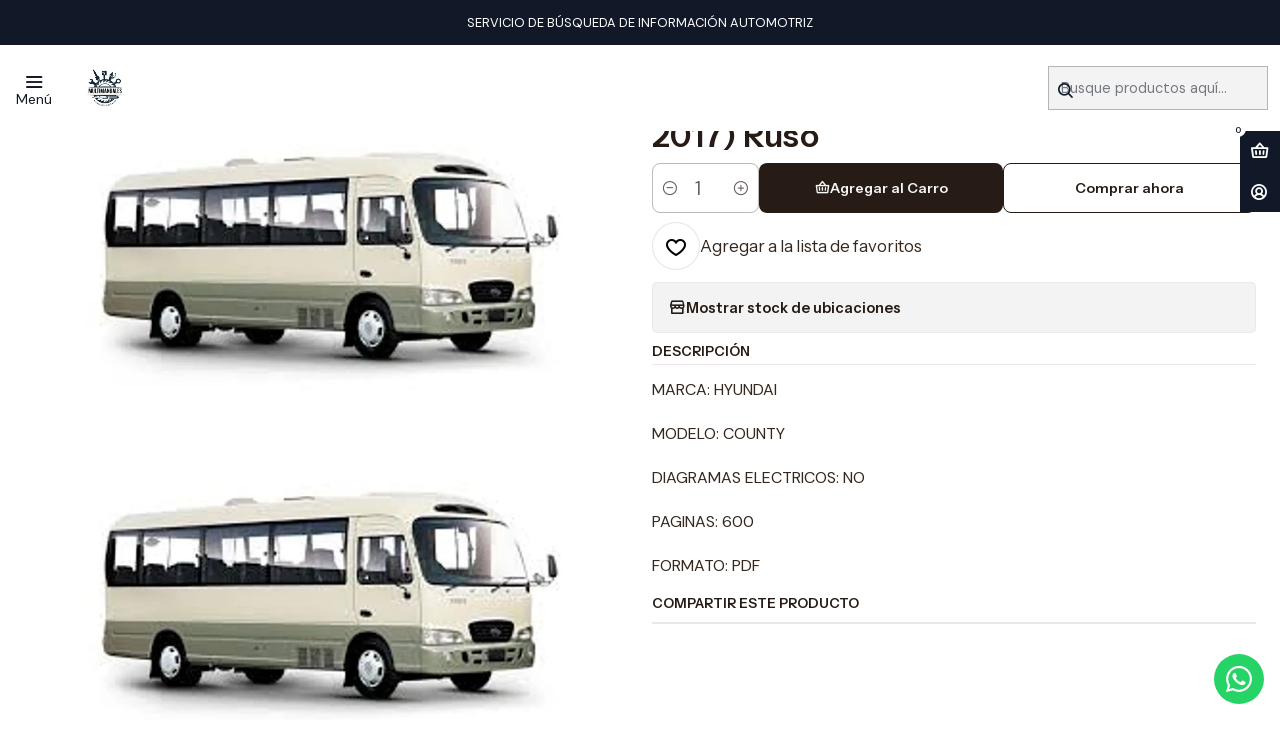

--- FILE ---
content_type: text/html; charset=utf-8
request_url: https://www.multimanuales.cl/manual-de-taller-hyundai-county-1998-2017-ruso-1
body_size: 29024
content:






<!doctype html>

<html class="no-js" lang="es-CL" xmlns="http://www.w3.org/1999/xhtml">
  <head>
    

    <meta charset="UTF-8">
    <meta name="viewport" content="width=device-width, initial-scale=1.0">
    <title>Manual De Taller Hyundai County (1998-2017) Ruso</title>
    <meta name="description" content="MARCA: HYUNDAI MODELO: COUNTY AÑOS: 1998-2017 IDIOMA: RUSO MOTORES: DIESEL TRANSMISION: MANUAL Y AUTOMATICA DIAGRAMAS ELECTRICOS: SI PAGINAS: 600 FORMATO: PDF">
    <meta name="robots" content="follow, all">

    <link rel="preconnect" href="https://images.jumpseller.com">
    <link rel="preconnect" href="https://cdnx.jumpseller.com">
    <link rel="preconnect" href="https://assets.jumpseller.com">
    <link rel="preconnect" href="https://files.jumpseller.com">
    <link rel="preconnect" href="https://fonts.googleapis.com">
    <link rel="preconnect" href="https://fonts.gstatic.com" crossorigin>

    

<!-- Facebook Meta tags for Product -->
<meta property="fb:app_id" content="283643215104248">

    <meta property="og:id" content="1966935">
    <meta property="og:title" content="Manual De Taller Hyundai County (1998-2017) Ruso">
    <meta property="og:type" content="product">
    
      
        <meta property="og:image" content="https://cdnx.jumpseller.com/intermanuales/image/3685599/resize/1200/630?1594238558">
      

    

    

    <meta property="product:is_product_shareable" content="1">

    
      <meta property="product:original_price:amount" content="9890.0">
      <meta property="product:price:amount" content="8406.0">
      
        <meta property="product:availability" content="instock">
      
    

    <meta property="product:original_price:currency" content="CLP">
    <meta property="product:price:currency" content="CLP">
  

<meta property="og:description" content="MARCA: HYUNDAI MODELO: COUNTY AÑOS: 1998-2017 IDIOMA: RUSO MOTORES: DIESEL TRANSMISION: MANUAL Y AUTOMATICA DIAGRAMAS ELECTRICOS: SI PAGINAS: 600 FORMATO: PDF">
<meta property="og:url" content="https://www.multimanuales.cl/manual-de-taller-hyundai-county-1998-2017-ruso-1">
<meta property="og:site_name" content="Multimanuales">
<meta name="twitter:card" content="summary">


  <meta property="og:locale" content="es_CL">

  <meta property="og:locale:alternate" content="en">



    
      <link rel="alternate" 
          hreflang="es-CL"
         href="https://www.multimanuales.cl/manual-de-taller-hyundai-county-1998-2017-ruso-1">
    
      <link rel="alternate" 
          hreflang="en"
         href="https://www.multimanuales.cl/en/manual-de-taller-hyundai-county-1998-2017-ruso-1">
    

    <link rel="canonical" href="https://www.multimanuales.cl/manual-de-taller-hyundai-county-1998-2017-ruso-1">

    
    <link rel="apple-touch-icon" type="image/x-icon" href="https://cdnx.jumpseller.com/intermanuales/image/60827747/resize/57/57?1740863426" sizes="57x57">
    <link rel="apple-touch-icon" type="image/x-icon" href="https://cdnx.jumpseller.com/intermanuales/image/60827747/resize/60/60?1740863426" sizes="60x60">
    <link rel="apple-touch-icon" type="image/x-icon" href="https://cdnx.jumpseller.com/intermanuales/image/60827747/resize/72/72?1740863426" sizes="72x72">
    <link rel="apple-touch-icon" type="image/x-icon" href="https://cdnx.jumpseller.com/intermanuales/image/60827747/resize/76/76?1740863426" sizes="76x76">
    <link rel="apple-touch-icon" type="image/x-icon" href="https://cdnx.jumpseller.com/intermanuales/image/60827747/resize/114/114?1740863426" sizes="114x114">
    <link rel="apple-touch-icon" type="image/x-icon" href="https://cdnx.jumpseller.com/intermanuales/image/60827747/resize/120/120?1740863426" sizes="120x120">
    <link rel="apple-touch-icon" type="image/x-icon" href="https://cdnx.jumpseller.com/intermanuales/image/60827747/resize/144/144?1740863426" sizes="144x144">
    <link rel="apple-touch-icon" type="image/x-icon" href="https://cdnx.jumpseller.com/intermanuales/image/60827747/resize/152/152?1740863426" sizes="152x152">

    <link rel="icon" type="image/png" href="https://cdnx.jumpseller.com/intermanuales/image/60827747/resize/196/196?1740863426" sizes="196x196">
    <link rel="icon" type="image/png" href="https://cdnx.jumpseller.com/intermanuales/image/60827747/resize/160/160?1740863426" sizes="160x160">
    <link rel="icon" type="image/png" href="https://cdnx.jumpseller.com/intermanuales/image/60827747/resize/96/96?1740863426" sizes="96x96">
    <link rel="icon" type="image/png" href="https://cdnx.jumpseller.com/intermanuales/image/60827747/resize/32/32?1740863426" sizes="32x32">
    <link rel="icon" type="image/png" href="https://cdnx.jumpseller.com/intermanuales/image/60827747/resize/16/16?1740863426" sizes="16x16">

  <meta name="msapplication-TileColor" content="#95b200">
  <meta name="theme-color" content="#ffffff">



    <!-- jQuery -->
    <script src="https://cdnjs.cloudflare.com/ajax/libs/jquery/3.7.1/jquery.min.js" integrity="sha384-1H217gwSVyLSIfaLxHbE7dRb3v4mYCKbpQvzx0cegeju1MVsGrX5xXxAvs/HgeFs" crossorigin="anonymous" defer></script>

    <!-- Bootstrap -->
    <link rel="stylesheet" href="https://cdn.jsdelivr.net/npm/bootstrap@5.3.3/dist/css/bootstrap.min.css" integrity="sha384-QWTKZyjpPEjISv5WaRU9OFeRpok6YctnYmDr5pNlyT2bRjXh0JMhjY6hW+ALEwIH" crossorigin="anonymous" >

    <!-- Youtube-Background -->
    <script src="https://unpkg.com/youtube-background@1.1.8/jquery.youtube-background.min.js" integrity="sha384-/YXvVTPXDERZ0NZwmcXGCk5XwLkUALrlDB/GCXAmBu1WzubZeTTJDQBPlLD5JMKT" crossorigin="anonymous" defer></script>

    

    
      <!-- Swiper -->
      <link rel="stylesheet" href="https://cdn.jsdelivr.net/npm/swiper@11.2.7/swiper-bundle.min.css" integrity="sha384-BcvoXlBGZGOz275v0qWNyMLPkNeRLVmehEWtJzEAPL2fzOThyIiV5fhg1uAM20/B" crossorigin="anonymous" >
      <script src="https://cdn.jsdelivr.net/npm/swiper@11.2.7/swiper-bundle.min.js" integrity="sha384-hxqIvJQNSO0jsMWIgfNvs1+zhywbaDMqS9H+bHRTE7C/3RNfuSZpqhbK1dsJzhZs" crossorigin="anonymous" defer></script>
    

    <script type="application/ld+json">
  [
    {
      "@context": "https://schema.org",
      "@type": "BreadcrumbList",
      "itemListElement": [
        
          {
          "@type": "ListItem",
          "position": 1,
          "item": {
          "name": "Inicio",
          "@id": "/"
          }
          }
          ,
        
          {
          "@type": "ListItem",
          "position": 2,
          "item": {
          "name": "Manuales de taller",
          "@id": "/manuales-de-taller"
          }
          }
          ,
        
          {
          "@type": "ListItem",
          "position": 3,
          "item": {
          "name": "Hyundai",
          "@id": "/manuales-de-taller/hyundai"
          }
          }
          ,
        
          {
          "@type": "ListItem",
          "position": 4,
          "item": {
          "name": "Manual De Taller Hyundai County (1998-2017) Ruso"
          }
          }
          
        
      ]
    },
    {
      "@context": "https://schema.org/"
      ,
        "@type": "Product",
        "name": "Manual De Taller Hyundai County (1998-2017) Ruso",
        "url": "https://www.multimanuales.cl/manual-de-taller-hyundai-county-1998-2017-ruso-1",
        "itemCondition": "https://schema.org/NewCondition",
        
        "image": "https://cdnx.jumpseller.com/intermanuales/image/3685599/COUNTY.jpg?1594238558",
        
        "description": "MARCA: HYUNDAIMODELO: COUNTYDIAGRAMAS ELECTRICOS: NOPAGINAS: 600FORMATO: PDF",
        
        
        
          "category": "Manuales de taller",
        
        "offers": {
          
            "@type": "Offer",
            "itemCondition": "https://schema.org/NewCondition",
            
            "availability": "https://schema.org/InStock",
            
            
              
              
            
            "price": "8406.0",
          
          "priceCurrency": "CLP",
          "seller": {
            "@type": "Organization",
            "name": "Multimanuales"
          },
          "url": "https://www.multimanuales.cl/manual-de-taller-hyundai-county-1998-2017-ruso-1",
          "shippingDetails": [
            {
            "@type": "OfferShippingDetails",
            "shippingDestination": [
            
            {
              "@type": "DefinedRegion",
              "addressCountry": "AF"
            },
            
            {
              "@type": "DefinedRegion",
              "addressCountry": "AL"
            },
            
            {
              "@type": "DefinedRegion",
              "addressCountry": "DE"
            },
            
            {
              "@type": "DefinedRegion",
              "addressCountry": "AD"
            },
            
            {
              "@type": "DefinedRegion",
              "addressCountry": "AO"
            },
            
            {
              "@type": "DefinedRegion",
              "addressCountry": "AI"
            },
            
            {
              "@type": "DefinedRegion",
              "addressCountry": "AQ"
            },
            
            {
              "@type": "DefinedRegion",
              "addressCountry": "AG"
            },
            
            {
              "@type": "DefinedRegion",
              "addressCountry": "SA"
            },
            
            {
              "@type": "DefinedRegion",
              "addressCountry": "DZ"
            },
            
            {
              "@type": "DefinedRegion",
              "addressCountry": "AR"
            },
            
            {
              "@type": "DefinedRegion",
              "addressCountry": "AM"
            },
            
            {
              "@type": "DefinedRegion",
              "addressCountry": "AW"
            },
            
            {
              "@type": "DefinedRegion",
              "addressCountry": "AU"
            },
            
            {
              "@type": "DefinedRegion",
              "addressCountry": "AT"
            },
            
            {
              "@type": "DefinedRegion",
              "addressCountry": "AZ"
            },
            
            {
              "@type": "DefinedRegion",
              "addressCountry": "BS"
            },
            
            {
              "@type": "DefinedRegion",
              "addressCountry": "BD"
            },
            
            {
              "@type": "DefinedRegion",
              "addressCountry": "BB"
            },
            
            {
              "@type": "DefinedRegion",
              "addressCountry": "BH"
            },
            
            {
              "@type": "DefinedRegion",
              "addressCountry": "BE"
            },
            
            {
              "@type": "DefinedRegion",
              "addressCountry": "BZ"
            },
            
            {
              "@type": "DefinedRegion",
              "addressCountry": "BJ"
            },
            
            {
              "@type": "DefinedRegion",
              "addressCountry": "BY"
            },
            
            {
              "@type": "DefinedRegion",
              "addressCountry": "MM"
            },
            
            {
              "@type": "DefinedRegion",
              "addressCountry": "BO"
            },
            
            {
              "@type": "DefinedRegion",
              "addressCountry": "BA"
            },
            
            {
              "@type": "DefinedRegion",
              "addressCountry": "BW"
            },
            
            {
              "@type": "DefinedRegion",
              "addressCountry": "BR"
            },
            
            {
              "@type": "DefinedRegion",
              "addressCountry": "BN"
            },
            
            {
              "@type": "DefinedRegion",
              "addressCountry": "BG"
            },
            
            {
              "@type": "DefinedRegion",
              "addressCountry": "BF"
            },
            
            {
              "@type": "DefinedRegion",
              "addressCountry": "BI"
            },
            
            {
              "@type": "DefinedRegion",
              "addressCountry": "BT"
            },
            
            {
              "@type": "DefinedRegion",
              "addressCountry": "CV"
            },
            
            {
              "@type": "DefinedRegion",
              "addressCountry": "KH"
            },
            
            {
              "@type": "DefinedRegion",
              "addressCountry": "CM"
            },
            
            {
              "@type": "DefinedRegion",
              "addressCountry": "CA"
            },
            
            {
              "@type": "DefinedRegion",
              "addressCountry": "QA"
            },
            
            {
              "@type": "DefinedRegion",
              "addressCountry": "TD"
            },
            
            {
              "@type": "DefinedRegion",
              "addressCountry": "CZ"
            },
            
            {
              "@type": "DefinedRegion",
              "addressCountry": "CL"
            },
            
            {
              "@type": "DefinedRegion",
              "addressCountry": "CN"
            },
            
            {
              "@type": "DefinedRegion",
              "addressCountry": "CY"
            },
            
            {
              "@type": "DefinedRegion",
              "addressCountry": "CO"
            },
            
            {
              "@type": "DefinedRegion",
              "addressCountry": "KM"
            },
            
            {
              "@type": "DefinedRegion",
              "addressCountry": "CG"
            },
            
            {
              "@type": "DefinedRegion",
              "addressCountry": "CD"
            },
            
            {
              "@type": "DefinedRegion",
              "addressCountry": "KP"
            },
            
            {
              "@type": "DefinedRegion",
              "addressCountry": "KR"
            },
            
            {
              "@type": "DefinedRegion",
              "addressCountry": "CR"
            },
            
            {
              "@type": "DefinedRegion",
              "addressCountry": "CI"
            },
            
            {
              "@type": "DefinedRegion",
              "addressCountry": "HR"
            },
            
            {
              "@type": "DefinedRegion",
              "addressCountry": "CU"
            },
            
            {
              "@type": "DefinedRegion",
              "addressCountry": "CW"
            },
            
            {
              "@type": "DefinedRegion",
              "addressCountry": "DK"
            },
            
            {
              "@type": "DefinedRegion",
              "addressCountry": "DM"
            },
            
            {
              "@type": "DefinedRegion",
              "addressCountry": "EC"
            },
            
            {
              "@type": "DefinedRegion",
              "addressCountry": "EG"
            },
            
            {
              "@type": "DefinedRegion",
              "addressCountry": "SV"
            },
            
            {
              "@type": "DefinedRegion",
              "addressCountry": "AE"
            },
            
            {
              "@type": "DefinedRegion",
              "addressCountry": "ER"
            },
            
            {
              "@type": "DefinedRegion",
              "addressCountry": "SK"
            },
            
            {
              "@type": "DefinedRegion",
              "addressCountry": "SI"
            },
            
            {
              "@type": "DefinedRegion",
              "addressCountry": "ES"
            },
            
            {
              "@type": "DefinedRegion",
              "addressCountry": "US"
            },
            
            {
              "@type": "DefinedRegion",
              "addressCountry": "EE"
            },
            
            {
              "@type": "DefinedRegion",
              "addressCountry": "SZ"
            },
            
            {
              "@type": "DefinedRegion",
              "addressCountry": "ET"
            },
            
            {
              "@type": "DefinedRegion",
              "addressCountry": "RU"
            },
            
            {
              "@type": "DefinedRegion",
              "addressCountry": "PH"
            },
            
            {
              "@type": "DefinedRegion",
              "addressCountry": "FI"
            },
            
            {
              "@type": "DefinedRegion",
              "addressCountry": "FJ"
            },
            
            {
              "@type": "DefinedRegion",
              "addressCountry": "FR"
            },
            
            {
              "@type": "DefinedRegion",
              "addressCountry": "GA"
            },
            
            {
              "@type": "DefinedRegion",
              "addressCountry": "GM"
            },
            
            {
              "@type": "DefinedRegion",
              "addressCountry": "GE"
            },
            
            {
              "@type": "DefinedRegion",
              "addressCountry": "GH"
            },
            
            {
              "@type": "DefinedRegion",
              "addressCountry": "GI"
            },
            
            {
              "@type": "DefinedRegion",
              "addressCountry": "GD"
            },
            
            {
              "@type": "DefinedRegion",
              "addressCountry": "GR"
            },
            
            {
              "@type": "DefinedRegion",
              "addressCountry": "GL"
            },
            
            {
              "@type": "DefinedRegion",
              "addressCountry": "GP"
            },
            
            {
              "@type": "DefinedRegion",
              "addressCountry": "GU"
            },
            
            {
              "@type": "DefinedRegion",
              "addressCountry": "GT"
            },
            
            {
              "@type": "DefinedRegion",
              "addressCountry": "GF"
            },
            
            {
              "@type": "DefinedRegion",
              "addressCountry": "GG"
            },
            
            {
              "@type": "DefinedRegion",
              "addressCountry": "GN"
            },
            
            {
              "@type": "DefinedRegion",
              "addressCountry": "GQ"
            },
            
            {
              "@type": "DefinedRegion",
              "addressCountry": "GW"
            },
            
            {
              "@type": "DefinedRegion",
              "addressCountry": "GY"
            },
            
            {
              "@type": "DefinedRegion",
              "addressCountry": "HT"
            },
            
            {
              "@type": "DefinedRegion",
              "addressCountry": "HN"
            },
            
            {
              "@type": "DefinedRegion",
              "addressCountry": "HK"
            },
            
            {
              "@type": "DefinedRegion",
              "addressCountry": "HU"
            },
            
            {
              "@type": "DefinedRegion",
              "addressCountry": "IN"
            },
            
            {
              "@type": "DefinedRegion",
              "addressCountry": "ID"
            },
            
            {
              "@type": "DefinedRegion",
              "addressCountry": "IQ"
            },
            
            {
              "@type": "DefinedRegion",
              "addressCountry": "IR"
            },
            
            {
              "@type": "DefinedRegion",
              "addressCountry": "IE"
            },
            
            {
              "@type": "DefinedRegion",
              "addressCountry": "BV"
            },
            
            {
              "@type": "DefinedRegion",
              "addressCountry": "NF"
            },
            
            {
              "@type": "DefinedRegion",
              "addressCountry": "IM"
            },
            
            {
              "@type": "DefinedRegion",
              "addressCountry": "CX"
            },
            
            {
              "@type": "DefinedRegion",
              "addressCountry": "SX"
            },
            
            {
              "@type": "DefinedRegion",
              "addressCountry": "IS"
            },
            
            {
              "@type": "DefinedRegion",
              "addressCountry": "AX"
            },
            
            {
              "@type": "DefinedRegion",
              "addressCountry": "BQ"
            },
            
            {
              "@type": "DefinedRegion",
              "addressCountry": "BM"
            },
            
            {
              "@type": "DefinedRegion",
              "addressCountry": "KY"
            },
            
            {
              "@type": "DefinedRegion",
              "addressCountry": "CC"
            },
            
            {
              "@type": "DefinedRegion",
              "addressCountry": "CK"
            },
            
            {
              "@type": "DefinedRegion",
              "addressCountry": "FK"
            },
            
            {
              "@type": "DefinedRegion",
              "addressCountry": "FO"
            },
            
            {
              "@type": "DefinedRegion",
              "addressCountry": "GS"
            },
            
            {
              "@type": "DefinedRegion",
              "addressCountry": "HM"
            },
            
            {
              "@type": "DefinedRegion",
              "addressCountry": "MV"
            },
            
            {
              "@type": "DefinedRegion",
              "addressCountry": "MP"
            },
            
            {
              "@type": "DefinedRegion",
              "addressCountry": "MH"
            },
            
            {
              "@type": "DefinedRegion",
              "addressCountry": "SB"
            },
            
            {
              "@type": "DefinedRegion",
              "addressCountry": "TC"
            },
            
            {
              "@type": "DefinedRegion",
              "addressCountry": "UM"
            },
            
            {
              "@type": "DefinedRegion",
              "addressCountry": "VG"
            },
            
            {
              "@type": "DefinedRegion",
              "addressCountry": "VI"
            },
            
            {
              "@type": "DefinedRegion",
              "addressCountry": "IL"
            },
            
            {
              "@type": "DefinedRegion",
              "addressCountry": "IT"
            },
            
            {
              "@type": "DefinedRegion",
              "addressCountry": "JM"
            },
            
            {
              "@type": "DefinedRegion",
              "addressCountry": "JP"
            },
            
            {
              "@type": "DefinedRegion",
              "addressCountry": "JE"
            },
            
            {
              "@type": "DefinedRegion",
              "addressCountry": "JO"
            },
            
            {
              "@type": "DefinedRegion",
              "addressCountry": "KZ"
            },
            
            {
              "@type": "DefinedRegion",
              "addressCountry": "KE"
            },
            
            {
              "@type": "DefinedRegion",
              "addressCountry": "KG"
            },
            
            {
              "@type": "DefinedRegion",
              "addressCountry": "KI"
            },
            
            {
              "@type": "DefinedRegion",
              "addressCountry": "XK"
            },
            
            {
              "@type": "DefinedRegion",
              "addressCountry": "KW"
            },
            
            {
              "@type": "DefinedRegion",
              "addressCountry": "LS"
            },
            
            {
              "@type": "DefinedRegion",
              "addressCountry": "LV"
            },
            
            {
              "@type": "DefinedRegion",
              "addressCountry": "LB"
            },
            
            {
              "@type": "DefinedRegion",
              "addressCountry": "LR"
            },
            
            {
              "@type": "DefinedRegion",
              "addressCountry": "LY"
            },
            
            {
              "@type": "DefinedRegion",
              "addressCountry": "LI"
            },
            
            {
              "@type": "DefinedRegion",
              "addressCountry": "LT"
            },
            
            {
              "@type": "DefinedRegion",
              "addressCountry": "LU"
            },
            
            {
              "@type": "DefinedRegion",
              "addressCountry": "MO"
            },
            
            {
              "@type": "DefinedRegion",
              "addressCountry": "MK"
            },
            
            {
              "@type": "DefinedRegion",
              "addressCountry": "MG"
            },
            
            {
              "@type": "DefinedRegion",
              "addressCountry": "MY"
            },
            
            {
              "@type": "DefinedRegion",
              "addressCountry": "MW"
            },
            
            {
              "@type": "DefinedRegion",
              "addressCountry": "ML"
            },
            
            {
              "@type": "DefinedRegion",
              "addressCountry": "MT"
            },
            
            {
              "@type": "DefinedRegion",
              "addressCountry": "MA"
            },
            
            {
              "@type": "DefinedRegion",
              "addressCountry": "MQ"
            },
            
            {
              "@type": "DefinedRegion",
              "addressCountry": "MU"
            },
            
            {
              "@type": "DefinedRegion",
              "addressCountry": "MR"
            },
            
            {
              "@type": "DefinedRegion",
              "addressCountry": "YT"
            },
            
            {
              "@type": "DefinedRegion",
              "addressCountry": "MX"
            },
            
            {
              "@type": "DefinedRegion",
              "addressCountry": "FM"
            },
            
            {
              "@type": "DefinedRegion",
              "addressCountry": "MD"
            },
            
            {
              "@type": "DefinedRegion",
              "addressCountry": "MC"
            },
            
            {
              "@type": "DefinedRegion",
              "addressCountry": "MN"
            },
            
            {
              "@type": "DefinedRegion",
              "addressCountry": "ME"
            },
            
            {
              "@type": "DefinedRegion",
              "addressCountry": "MS"
            },
            
            {
              "@type": "DefinedRegion",
              "addressCountry": "MZ"
            },
            
            {
              "@type": "DefinedRegion",
              "addressCountry": "NA"
            },
            
            {
              "@type": "DefinedRegion",
              "addressCountry": "NR"
            },
            
            {
              "@type": "DefinedRegion",
              "addressCountry": "NP"
            },
            
            {
              "@type": "DefinedRegion",
              "addressCountry": "NI"
            },
            
            {
              "@type": "DefinedRegion",
              "addressCountry": "NE"
            },
            
            {
              "@type": "DefinedRegion",
              "addressCountry": "NG"
            },
            
            {
              "@type": "DefinedRegion",
              "addressCountry": "NU"
            },
            
            {
              "@type": "DefinedRegion",
              "addressCountry": "NO"
            },
            
            {
              "@type": "DefinedRegion",
              "addressCountry": "NC"
            },
            
            {
              "@type": "DefinedRegion",
              "addressCountry": "NZ"
            },
            
            {
              "@type": "DefinedRegion",
              "addressCountry": "OM"
            },
            
            {
              "@type": "DefinedRegion",
              "addressCountry": "NL"
            },
            
            {
              "@type": "DefinedRegion",
              "addressCountry": "PK"
            },
            
            {
              "@type": "DefinedRegion",
              "addressCountry": "PW"
            },
            
            {
              "@type": "DefinedRegion",
              "addressCountry": "PS"
            },
            
            {
              "@type": "DefinedRegion",
              "addressCountry": "PA"
            },
            
            {
              "@type": "DefinedRegion",
              "addressCountry": "PG"
            },
            
            {
              "@type": "DefinedRegion",
              "addressCountry": "PY"
            },
            
            {
              "@type": "DefinedRegion",
              "addressCountry": "PE"
            },
            
            {
              "@type": "DefinedRegion",
              "addressCountry": "PN"
            },
            
            {
              "@type": "DefinedRegion",
              "addressCountry": "PF"
            },
            
            {
              "@type": "DefinedRegion",
              "addressCountry": "PL"
            },
            
            {
              "@type": "DefinedRegion",
              "addressCountry": "PT"
            },
            
            {
              "@type": "DefinedRegion",
              "addressCountry": "PR"
            },
            
            {
              "@type": "DefinedRegion",
              "addressCountry": "GB"
            },
            
            {
              "@type": "DefinedRegion",
              "addressCountry": "CF"
            },
            
            {
              "@type": "DefinedRegion",
              "addressCountry": "LA"
            },
            
            {
              "@type": "DefinedRegion",
              "addressCountry": "DO"
            },
            
            {
              "@type": "DefinedRegion",
              "addressCountry": "SY"
            },
            
            {
              "@type": "DefinedRegion",
              "addressCountry": "RE"
            },
            
            {
              "@type": "DefinedRegion",
              "addressCountry": "RW"
            },
            
            {
              "@type": "DefinedRegion",
              "addressCountry": "RO"
            },
            
            {
              "@type": "DefinedRegion",
              "addressCountry": "EH"
            },
            
            {
              "@type": "DefinedRegion",
              "addressCountry": "WS"
            },
            
            {
              "@type": "DefinedRegion",
              "addressCountry": "AS"
            },
            
            {
              "@type": "DefinedRegion",
              "addressCountry": "BL"
            },
            
            {
              "@type": "DefinedRegion",
              "addressCountry": "KN"
            },
            
            {
              "@type": "DefinedRegion",
              "addressCountry": "SM"
            },
            
            {
              "@type": "DefinedRegion",
              "addressCountry": "MF"
            },
            
            {
              "@type": "DefinedRegion",
              "addressCountry": "PM"
            },
            
            {
              "@type": "DefinedRegion",
              "addressCountry": "VC"
            },
            
            {
              "@type": "DefinedRegion",
              "addressCountry": "SH"
            },
            
            {
              "@type": "DefinedRegion",
              "addressCountry": "LC"
            },
            
            {
              "@type": "DefinedRegion",
              "addressCountry": "VA"
            },
            
            {
              "@type": "DefinedRegion",
              "addressCountry": "ST"
            },
            
            {
              "@type": "DefinedRegion",
              "addressCountry": "SN"
            },
            
            {
              "@type": "DefinedRegion",
              "addressCountry": "RS"
            },
            
            {
              "@type": "DefinedRegion",
              "addressCountry": "SC"
            },
            
            {
              "@type": "DefinedRegion",
              "addressCountry": "SL"
            },
            
            {
              "@type": "DefinedRegion",
              "addressCountry": "SG"
            },
            
            {
              "@type": "DefinedRegion",
              "addressCountry": "SO"
            },
            
            {
              "@type": "DefinedRegion",
              "addressCountry": "LK"
            },
            
            {
              "@type": "DefinedRegion",
              "addressCountry": "ZA"
            },
            
            {
              "@type": "DefinedRegion",
              "addressCountry": "SD"
            },
            
            {
              "@type": "DefinedRegion",
              "addressCountry": "SS"
            },
            
            {
              "@type": "DefinedRegion",
              "addressCountry": "SE"
            },
            
            {
              "@type": "DefinedRegion",
              "addressCountry": "CH"
            },
            
            {
              "@type": "DefinedRegion",
              "addressCountry": "SR"
            },
            
            {
              "@type": "DefinedRegion",
              "addressCountry": "SJ"
            },
            
            {
              "@type": "DefinedRegion",
              "addressCountry": "TH"
            },
            
            {
              "@type": "DefinedRegion",
              "addressCountry": "TW"
            },
            
            {
              "@type": "DefinedRegion",
              "addressCountry": "TZ"
            },
            
            {
              "@type": "DefinedRegion",
              "addressCountry": "TJ"
            },
            
            {
              "@type": "DefinedRegion",
              "addressCountry": "IO"
            },
            
            {
              "@type": "DefinedRegion",
              "addressCountry": "TF"
            },
            
            {
              "@type": "DefinedRegion",
              "addressCountry": "TL"
            },
            
            {
              "@type": "DefinedRegion",
              "addressCountry": "TG"
            },
            
            {
              "@type": "DefinedRegion",
              "addressCountry": "TK"
            },
            
            {
              "@type": "DefinedRegion",
              "addressCountry": "TO"
            },
            
            {
              "@type": "DefinedRegion",
              "addressCountry": "TT"
            },
            
            {
              "@type": "DefinedRegion",
              "addressCountry": "TN"
            },
            
            {
              "@type": "DefinedRegion",
              "addressCountry": "TM"
            },
            
            {
              "@type": "DefinedRegion",
              "addressCountry": "TR"
            },
            
            {
              "@type": "DefinedRegion",
              "addressCountry": "TV"
            },
            
            {
              "@type": "DefinedRegion",
              "addressCountry": "UA"
            },
            
            {
              "@type": "DefinedRegion",
              "addressCountry": "UG"
            },
            
            {
              "@type": "DefinedRegion",
              "addressCountry": "UY"
            },
            
            {
              "@type": "DefinedRegion",
              "addressCountry": "UZ"
            },
            
            {
              "@type": "DefinedRegion",
              "addressCountry": "VU"
            },
            
            {
              "@type": "DefinedRegion",
              "addressCountry": "VE"
            },
            
            {
              "@type": "DefinedRegion",
              "addressCountry": "VN"
            },
            
            {
              "@type": "DefinedRegion",
              "addressCountry": "WF"
            },
            
            {
              "@type": "DefinedRegion",
              "addressCountry": "YE"
            },
            
            {
              "@type": "DefinedRegion",
              "addressCountry": "DJ"
            },
            
            {
              "@type": "DefinedRegion",
              "addressCountry": "ZM"
            },
            
            {
              "@type": "DefinedRegion",
              "addressCountry": "ZW"
            }
            ]
            }
          ]
        }
      
    }
  ]
</script>


    <style type="text/css" data-js-stylesheet="layout">
      
      
      
      

      
      
      
        
          @import url('https://fonts.googleapis.com/css2?family=Instrument+Sans:ital,wght@0,100;0,200;0,300;0,400;0,500;0,600;0,700;0,800;1,100;1,200;1,300;1,400;1,500;1,600;1,700;1,800&display=swap');
        
      
        
          @import url('https://fonts.googleapis.com/css2?family=DM+Sans:ital,wght@0,100;0,200;0,300;0,400;0,500;0,600;0,700;0,800;1,100;1,200;1,300;1,400;1,500;1,600;1,700;1,800&display=swap');
        
      

      @import url('https://unpkg.com/@phosphor-icons/web@2.1.1/src/regular/style.css');
      
        @import url('https://unpkg.com/@phosphor-icons/web@2.1.1/src/bold/style.css');
      

      :root {
        --theme-icon-style: var(--icon-style-bold);
        --font-main: Instrument Sans, sans-serif;
        --font-secondary: DM Sans, sans-serif;
        --font-store-name: Instrument Sans, sans-serif;
        --font-buttons: Instrument Sans, sans-serif;
        --font-base-size: 16px;
        
          --title-size-desktop: var(--title-size-medium-desktop);
          --title-size-mobile: var(--title-size-medium-mobile);
        
        --title-weight: 600;
        --title-spacing: 0px;
        --title-text-transform: initial;
        
          --description-size-desktop: var(--description-size-medium-desktop);
          --description-size-mobile: var(--description-size-medium-mobile);
        
        --subtitle-size-desktop-number: 0.4;
        --subtitle-size-mobile-number: 0.3;
        
          --subtitle-size-desktop: calc(var(--title-size-desktop) * var(--subtitle-size-desktop-number));
          --subtitle-size-mobile: calc(var(--title-size-mobile) * var(--subtitle-size-mobile-number));
        
        --subtitle-weight: 400;
        --subtitle-spacing: 0px;
        --subtitle-text-transform: uppercase;
        --store-name-size-desktop: var(--store-name-desktop-large);
        --store-name-size-mobile: var(--store-name-mobile-large);
        --store-name-weight: 700;

        
            --radius-style: 5px;
            --radius-style-adapt: var(--radius-style);
            --radius-style-inner: calc(var(--radius-style) * 0.5);
            
              --pb-radius-style: var(--radius-style);
              --pb-radius-style-inner: var(--radius-style-inner);
            
            
              --article-block-radius-style: var(--radius-style);
              --article-block-radius-style-adapt: var(--radius-style-adapt);
            
          

        
            --button-style: calc(var(--font-base-size) * 0.5);
          
        --button-transform: inherit;

        
          --theme-section-padding: var(--theme-section-padding-large);
          --theme-block-padding: var(--theme-block-padding-large);
          --section-content-margin: calc(-1 * var(--theme-block-padding));
          --section-content-padding: var(--theme-block-padding);
          --theme-block-wrapper-gap: calc(var(--theme-block-padding) * 2);
        
        --theme-block-padding-inner: calc(var(--font-base-size) * 0.75);

        --theme-border-style: solid;
        --theme-border-thickness: 1px;
        --theme-button-hover-size: 2px;

        --button-font-size-desktop: 14px;
        --button-font-size-mobile: 12px;

        --theme-heading-underline-thickness-desktop: 2px;
        --theme-heading-underline-thickness-mobile: 2px;
        --theme-heading-underline-width-desktop: 130px;
        --theme-heading-underline-width-mobile: 130px;

        --cart-header-logo-height-desktop: 50px;
        --cart-header-logo-height-mobile: 40px;

        
            --pb-padding: calc(var(--font-base-size) * 0.75);
          
        --pb-alignment: start;
        
          --pb-font-size-desktop: calc(var(--font-base-size) * 1);
          --pb-font-size-mobile: calc(var(--font-base-size) * 1);
        
        --pb-name-weight: 600;
        --pb-name-spacing: 0px;
        --pb-name-text-transform: initial;
        
          --pb-labels-font-size-desktop: calc(var(--font-base-size) * 0.7);
          --pb-labels-font-size-mobile: calc(var(--font-base-size) * 0.7);
        
        --pb-color-label-status-bg: #FFFFFF;
        --pb-color-label-status-text: #000000;
        --pb-color-label-status-border: rgba(0, 0, 0, 0.1);
        --pb-color-label-new-bg: #007EA7;
        --pb-color-label-new-text: #FFFFFF;
        --pb-image-dimension: var(--aspect-ratio-square);
        
            --pb-colors-style-outer: 20px;
            --pb-colors-style-inner: 20px;
          
        
          --pb-colors-size-desktop: 20px;
          --pb-colors-size-mobile: 16px;
        
        
          --pb-actions-font-size-desktop: calc(var(--pb-font-size-desktop) * 2.5);
          --pb-actions-font-size-mobile: calc(var(--pb-font-size-mobile) * 2);
        
        --pb-card-border-opacity: 0.1;

        
            --article-block-content-padding: calc(var(--font-base-size) * 0.75);
        
        
          --article-block-font-size-desktop: calc(var(--font-base-size) * 1.3125);
          --article-block-font-size-mobile: calc(var(--font-base-size) * 1.125);
          --article-block-line-height: var(--font-base-line-height);
          --article-block-line-height-excerpt: calc(var(--article-block-line-height) * 0.8);
        
        --article-block-title-weight: 400;
        --article-block-title-spacing: 0px;
        --article-block-title-transform: initial;
        --article-block-border-opacity: 0.1;

        --store-whatsapp-spacing: 1rem;
        --store-whatsapp-color-icon: #FFFFFF;
        --store-whatsapp-color-bg: #25D366;
        --store-whatsapp-color-bg-hover: #128C7E;
        --store-whatsapp-color-message-text: #000000;
        --store-whatsapp-color-message-bg: #FFFFFF;
        --store-whatsapp-color-message-shadow: rgba(0, 0, 0, 0.2);

        --av-popup-color-bg: #FFFFFF;
        --av-popup-color-text: #222222;
        --av-popup-color-button-accept-bg: #329B4F;
        --av-popup-color-button-accept-text: #FFFFFF;
        --av-popup-color-button-reject-bg: #DC2D13;
        --av-popup-color-button-reject-text: #FFFFFF;

        --breadcrumbs-margin-top: 8px;
        --breadcrumbs-margin-bottom: 8px;

        --color-discount: #CE3527;
        --color-discount-text: #F8F9FA;
        --color-ratings: #CDAF75;
        --color-additional-icon: #000000;
        --color-additional-icon-active: #ED0914;
        --color-additional-background: #FFFFFF;
        --color-additional-border: rgba(0, 0, 0, 0.1);

        --carousel-nav-size: 18px;

        --theme-pb-image-transition: var(--theme-image-zoom);
        --theme-pb-image-transition-hover: var(--theme-image-zoom-hover);
      }

      
      
      [data-bundle-color="default"] {
        --color-background: #FFFFFF;
        --color-background-contrast: #222222;
        --color-background-contrast-op05: rgba(34, 34, 34, 0.05);
        --color-background-contrast-op3: rgba(34, 34, 34, 0.3);
        --color-background-contrast-op7: rgba(34, 34, 34, 0.7);
        --color-background-op0: rgba(255, 255, 255, 0.0);
        --color-main: #261C15;
        --color-main-op05: rgba(38, 28, 21, 0.05);
        --color-main-op1: rgba(38, 28, 21, 0.1);
        --color-main-op2: rgba(38, 28, 21, 0.2);
        --color-main-op3: rgba(38, 28, 21, 0.3);
        --color-main-op5: rgba(38, 28, 21, 0.5);
        --color-main-op7: rgba(38, 28, 21, 0.7);
        --color-secondary: #35271D;
        --color-secondary-op05: rgba(53, 39, 29, 0.05);
        --color-secondary-op1: rgba(53, 39, 29, 0.1);
        --color-secondary-op3: rgba(53, 39, 29, 0.3);
        --color-secondary-op7: rgba(53, 39, 29, 0.7);
        --color-links: #007EA7;
        --color-links-hover: #261C15;
        --color-links-badge-hover: #0091c0;
        --color-links-contrast: #FFFFFF;
        --color-button-main-bg: #261C15;
        --color-button-main-bg-hover: #4f3a2c;
        --color-button-main-text: #F5F5F5;
        --color-button-secondary-bg: #6B818C;
        --color-button-secondary-bg-hover: #8ea0a9;
        --color-button-secondary-text: #FFFFFF;
        --color-border: var(--color-main-op1);
        --color-selection-text: #FFFFFF;
        --color-overlay: #FFFFFF;

        color: var(--color-main);
        background: var(--color-background);
      }
      
      
      [data-bundle-color="system-1"] {
        --color-background: #111827;
        --color-background-contrast: #FFFFFF;
        --color-background-contrast-op05: rgba(255, 255, 255, 0.05);
        --color-background-contrast-op3: rgba(255, 255, 255, 0.3);
        --color-background-contrast-op7: rgba(255, 255, 255, 0.7);
        --color-background-op0: rgba(17, 24, 39, 0.0);
        --color-main: #FFFFFF;
        --color-main-op05: rgba(255, 255, 255, 0.05);
        --color-main-op1: rgba(255, 255, 255, 0.1);
        --color-main-op2: rgba(255, 255, 255, 0.2);
        --color-main-op3: rgba(255, 255, 255, 0.3);
        --color-main-op5: rgba(255, 255, 255, 0.5);
        --color-main-op7: rgba(255, 255, 255, 0.7);
        --color-secondary: #A3A3A3;
        --color-secondary-op05: rgba(163, 163, 163, 0.05);
        --color-secondary-op1: rgba(163, 163, 163, 0.1);
        --color-secondary-op3: rgba(163, 163, 163, 0.3);
        --color-secondary-op7: rgba(163, 163, 163, 0.7);
        --color-links: #FFFFFF;
        --color-links-hover: #FFFFFF;
        --color-links-badge-hover: #ffffff;
        --color-links-contrast: #222222;
        --color-button-main-bg: #FFFFFF;
        --color-button-main-bg-hover: #ffffff;
        --color-button-main-text: #111827;
        --color-button-secondary-bg: #374151;
        --color-button-secondary-bg-hover: #515f77;
        --color-button-secondary-text: #FFFFFF;
        --color-border: var(--color-main-op1);
        --color-selection-text: #222222;
        --color-overlay: #111827;

        color: var(--color-main);
        background: var(--color-background);
      }
      
      
      [data-bundle-color="system-2"] {
        --color-background: #FFFFFF;
        --color-background-contrast: #222222;
        --color-background-contrast-op05: rgba(34, 34, 34, 0.05);
        --color-background-contrast-op3: rgba(34, 34, 34, 0.3);
        --color-background-contrast-op7: rgba(34, 34, 34, 0.7);
        --color-background-op0: rgba(255, 255, 255, 0.0);
        --color-main: #111827;
        --color-main-op05: rgba(17, 24, 39, 0.05);
        --color-main-op1: rgba(17, 24, 39, 0.1);
        --color-main-op2: rgba(17, 24, 39, 0.2);
        --color-main-op3: rgba(17, 24, 39, 0.3);
        --color-main-op5: rgba(17, 24, 39, 0.5);
        --color-main-op7: rgba(17, 24, 39, 0.7);
        --color-secondary: #6B7280;
        --color-secondary-op05: rgba(107, 114, 128, 0.05);
        --color-secondary-op1: rgba(107, 114, 128, 0.1);
        --color-secondary-op3: rgba(107, 114, 128, 0.3);
        --color-secondary-op7: rgba(107, 114, 128, 0.7);
        --color-links: #111827;
        --color-links-hover: #111827;
        --color-links-badge-hover: #192339;
        --color-links-contrast: #FFFFFF;
        --color-button-main-bg: #111827;
        --color-button-main-bg-hover: #243353;
        --color-button-main-text: #FFFFFF;
        --color-button-secondary-bg: #F3F4F6;
        --color-button-secondary-bg-hover: #ffffff;
        --color-button-secondary-text: #111827;
        --color-border: var(--color-main-op1);
        --color-selection-text: #FFFFFF;
        --color-overlay: #FFFFFF;

        color: var(--color-main);
        background: var(--color-background);
      }
      
      .product-block,
      [data-bundle-color="system-3"] {
        --color-background: #FFFFFF;
        --color-background-contrast: #222222;
        --color-background-contrast-op05: rgba(34, 34, 34, 0.05);
        --color-background-contrast-op3: rgba(34, 34, 34, 0.3);
        --color-background-contrast-op7: rgba(34, 34, 34, 0.7);
        --color-background-op0: rgba(255, 255, 255, 0.0);
        --color-main: #111827;
        --color-main-op05: rgba(17, 24, 39, 0.05);
        --color-main-op1: rgba(17, 24, 39, 0.1);
        --color-main-op2: rgba(17, 24, 39, 0.2);
        --color-main-op3: rgba(17, 24, 39, 0.3);
        --color-main-op5: rgba(17, 24, 39, 0.5);
        --color-main-op7: rgba(17, 24, 39, 0.7);
        --color-secondary: #6B7280;
        --color-secondary-op05: rgba(107, 114, 128, 0.05);
        --color-secondary-op1: rgba(107, 114, 128, 0.1);
        --color-secondary-op3: rgba(107, 114, 128, 0.3);
        --color-secondary-op7: rgba(107, 114, 128, 0.7);
        --color-links: #111827;
        --color-links-hover: #111827;
        --color-links-badge-hover: #192339;
        --color-links-contrast: #FFFFFF;
        --color-button-main-bg: #111827;
        --color-button-main-bg-hover: #243353;
        --color-button-main-text: #FFFFFF;
        --color-button-secondary-bg: #F3F4F6;
        --color-button-secondary-bg-hover: #ffffff;
        --color-button-secondary-text: #111827;
        --color-border: var(--color-main-op1);
        --color-selection-text: #FFFFFF;
        --color-overlay: #FFFFFF;

        color: var(--color-main);
        background: var(--color-background);
      }
      
      
      [data-bundle-color="system-4"] {
        --color-background: #111827;
        --color-background-contrast: #FFFFFF;
        --color-background-contrast-op05: rgba(255, 255, 255, 0.05);
        --color-background-contrast-op3: rgba(255, 255, 255, 0.3);
        --color-background-contrast-op7: rgba(255, 255, 255, 0.7);
        --color-background-op0: rgba(17, 24, 39, 0.0);
        --color-main: #FFFFFF;
        --color-main-op05: rgba(255, 255, 255, 0.05);
        --color-main-op1: rgba(255, 255, 255, 0.1);
        --color-main-op2: rgba(255, 255, 255, 0.2);
        --color-main-op3: rgba(255, 255, 255, 0.3);
        --color-main-op5: rgba(255, 255, 255, 0.5);
        --color-main-op7: rgba(255, 255, 255, 0.7);
        --color-secondary: #A3A3A3;
        --color-secondary-op05: rgba(163, 163, 163, 0.05);
        --color-secondary-op1: rgba(163, 163, 163, 0.1);
        --color-secondary-op3: rgba(163, 163, 163, 0.3);
        --color-secondary-op7: rgba(163, 163, 163, 0.7);
        --color-links: #FFFFFF;
        --color-links-hover: #FFFFFF;
        --color-links-badge-hover: #ffffff;
        --color-links-contrast: #222222;
        --color-button-main-bg: #FFFFFF;
        --color-button-main-bg-hover: #ffffff;
        --color-button-main-text: #111827;
        --color-button-secondary-bg: #374151;
        --color-button-secondary-bg-hover: #515f77;
        --color-button-secondary-text: #FFFFFF;
        --color-border: var(--color-main-op1);
        --color-selection-text: #222222;
        --color-overlay: #111827;

        color: var(--color-main);
        background: var(--color-background);
      }
      
      
      [data-bundle-color="bundle-52895550117448"] {
        --color-background: #FFFFFF;
        --color-background-contrast: #222222;
        --color-background-contrast-op05: rgba(34, 34, 34, 0.05);
        --color-background-contrast-op3: rgba(34, 34, 34, 0.3);
        --color-background-contrast-op7: rgba(34, 34, 34, 0.7);
        --color-background-op0: rgba(255, 255, 255, 0.0);
        --color-main: #121619;
        --color-main-op05: rgba(18, 22, 25, 0.05);
        --color-main-op1: rgba(18, 22, 25, 0.1);
        --color-main-op2: rgba(18, 22, 25, 0.2);
        --color-main-op3: rgba(18, 22, 25, 0.3);
        --color-main-op5: rgba(18, 22, 25, 0.5);
        --color-main-op7: rgba(18, 22, 25, 0.7);
        --color-secondary: #2B353B;
        --color-secondary-op05: rgba(43, 53, 59, 0.05);
        --color-secondary-op1: rgba(43, 53, 59, 0.1);
        --color-secondary-op3: rgba(43, 53, 59, 0.3);
        --color-secondary-op7: rgba(43, 53, 59, 0.7);
        --color-links: #2EC4B6;
        --color-links-hover: #121619;
        --color-links-badge-hover: #3bd1c3;
        --color-links-contrast: #FFFFFF;
        --color-button-main-bg: #286FB4;
        --color-button-main-bg-hover: #468fd6;
        --color-button-main-text: #FFFFFF;
        --color-button-secondary-bg: #B0DDE4;
        --color-button-secondary-bg-hover: #dff1f4;
        --color-button-secondary-text: #121619;
        --color-border: var(--color-main-op1);
        --color-selection-text: #FFFFFF;
        --color-overlay: #FFFFFF;

        color: var(--color-main);
        background: var(--color-background);
      }
      

      
      :is(.product-block__attributes, .store-product__attributes) {
        display: none !important;
      }
      

      .product-block__labels,
      .product-block__labels > .d-flex {
        align-items: start;
      }

      
          .product-block__label--status,
          .product-block__label--new {
            border-radius: 0px;
          }
        

      
        .product-block:has(.product-block__extras) .product-block__extras {
          right: 0;
        }

        @media only screen and (max-width: 575px) {
          .product-block:has(.product-block__extras) .product-block__extras > * {
            right: calc(var(--pb-padding) * 2.5);
          }
        }

        @media only screen and (min-width: 576px) {
          .product-block:has(.product-block__extras) .product-block__extras > * {
            right: calc(var(--pb-padding) * 3);
          }
        }
      

      

      

      
      .product-stock[data-label="available"] {
        display: none !important;
      }
      

      
      .product-stock__text-exact {
        display: none !important;
      }
      

      

      
      #buy-now-button:disabled {
        display: block !important;
        visibility: hidden !important;
      }

      @media screen and (max-width: 768px) {
        #buy-now-button:disabled {
          display: none !important;
        }
      }
      

      

      
        

        
            .product-block__label--discount {
              flex-direction: row;
              gap: calc(var(--pb-padding) * 0.25);
            }
          
      

      

      

      
        .button--style:before {
          display: none;
        }
      

      

      

      

      

      

      

      

      

      

      
          .article-categories > .article-categories__link {
            gap: 0;
          }
          .article-categories__icon::before {
            font-family: var(--icon-style-regular);
            content: "\e2a2";
          }
        

      
    </style>

    <link rel="stylesheet" href="https://assets.jumpseller.com/store/intermanuales/themes/897131/app.min.css?1765564273">
    
    
    
    
      <link rel="stylesheet" href="https://cdnjs.cloudflare.com/ajax/libs/aos/2.3.4/aos.css" integrity="sha512-1cK78a1o+ht2JcaW6g8OXYwqpev9+6GqOkz9xmBN9iUUhIndKtxwILGWYOSibOKjLsEdjyjZvYDq/cZwNeak0w==" crossorigin="anonymous" >
    

    






































<script type="application/json" id="theme-data">
  {
    "is_preview": false,
    "template": "product",
    "cart": {
      "url": "/cart",
      "debounce": 50
    },
    "language": "cl",
    "order": {
      "totalOutstanding": 0.0,
      "productsCount": 0,
      "checkoutUrl": "https://www.multimanuales.cl/v2/checkout/vertical/",
      "url": "/cart",
      "remainingForFreeShippingMessage": "",
      "minimumPurchase": {
        "conditionType": "",
        "conditionValue": 0
      }
    },
    "currency_code": "CLP",
    "translations": {
      "active_price": "Precio por unidad",
      "added_singular": "1 unidad de %{name} ha sido agregada.",
      "added_qty_plural": "%{qty} unidades de %{name} fueron agregadas.",
      "added_to_cart": "agregado al carro",
      "add_to_cart": "Agregar al Carro",
      "added_to_wishlist": "%{name} se agregó a tu lista de favoritos",
      "available_in_stock": "Disponible en stock",
      "buy": "Comprar",
      "buy_now": "Comprar ahora",
      "buy_now_not_allowed": "No puedes comprar ahora con la cantidad actual elegida.",
      "check_this": "Mira esto:",
      "contact_us": "Contáctanos",
      "continue_shopping": "Seguir comprando",
      "copy_to_clipboard": "Copiar al portapapeles",
      "counter_text_weeks": "semanas",
      "counter_text_days": "días",
      "counter_text_hours": "horas",
      "counter_text_minutes": "minutos",
      "counter_text_seconds": "segundos",
      "customer_register_back_link_url": "/customer/login",
      "customer_register_back_link_text": "¿Ya tienes una cuenta? Puedes ingresar aquí.",
      "discount_off": "Descuento (%)",
      "discount_message": "Esta promoción es válida desde %{date_begins} hasta %{date_expires}",
      "error_adding_to_cart": "Error al añadir al carrito",
      "error_updating_to_cart": "Error al actualizar el carrito",
      "error_adding_to_wishlist": "Error al añadir a la lista de favoritos",
      "error_removing_from_wishlist": "Error al eliminar de la lista de deseos",
      "files_too_large": "La suma del tamaño de los archivos seleccionados debe ser inferior a 10MB.",
      "fill_country_region_shipping": "Por favor ingresa el país y región para calcular los costos de envío.",
      "go_to": "Ir a",
      "go_to_cart": "Ir al carro",
      "low_stock_basic": "Stock bajo",
      "low_stock_limited": "Date prisa, quedan pocas unidades",
      "low_stock_alert": "Date prisa, ya casi se agota",
      "low_stock_basic_exact": "Quedan %{qty} unidades",
      "low_stock_limited_exact": "Date prisa, solo quedan %{qty} unidades",
      "low_stock_alert_exact": "Date prisa, solo quedan %{qty} en stock",
      "minimum_quantity": "Cantidad mínima",
      "more_info": "Me gustaría saber más sobre este producto.",
      "newsletter_message_success": "Registrado con éxito",
      "newsletter_message_error": "Error al registrarse, por favor intenta nuevamente más tarde.",
      "newsletter_message_success_captcha": "Éxito en el captcha",
      "newsletter_message_error_captcha": "Error en captcha",
      "newsletter_text_placeholder": "email@dominio.com",
      "newsletter_text_button": "Suscríbete",
      "notify_me_when_available": "Notificarme cuando esté disponible",
      "no_shipping_methods": "No hay métodos de envío disponibles para tu dirección de envío.",
      "out_of_stock": "Agotado",
      "proceed_to_checkout": "Proceder al Pago",
      "product_stock_locations_link_text": "Ver en Google Maps",
      "removed_from_wishlist": "%{name} fue eliminado de tu Wishlist",
      "see_my_wishlist": "Ver mi lista de favoritos",
      "send_us_a_message": "",
      "share_on": "Compartir en",
      "show_more": "Muestra Más",
      "show_less": "Muestra menos",
      "success": "Éxito",
      "success_adding_to_cart": "Añadido al carro exitosamente",
      "success_adding_to_wishlist": "Añadido exitosamente a tu lista de favoritos",
      "success_removing_from_wishlist": "Eliminado exitosamente de tu lista de favoritos",
      "SKU": "SKU",
      "x_units_in_stock": "%{qty} unidades en stock"
    },
    "options": {
      "av_popup_button_reject_redirect": "/cupones-de-descuentos",
      "display_cart_notification": true,
      "filters_desktop": false,
      "pf_first_gallery_image": false,
      "quantity": "Cantidad",
      "tax_label": "+ impuestos",
      "price_without_tax_message": "Precio sin impuestos:"
    }
  }
</script>

<script>
  function callonDOMLoaded(callback) {
    document.readyState === 'loading' ? window.addEventListener('DOMContentLoaded', callback) : callback();
  }
  function callonComplete(callback) {
    document.readyState === 'complete' ? callback() : window.addEventListener('load', callback);
  }
  Object.defineProperty(window, 'theme', {
    value: Object.freeze(JSON.parse(document.querySelector('#theme-data').textContent)),
    writable: false,
    configurable: false,
  });
</script>


  <script>
    if (typeof Storage !== 'undefined') {
      if (localStorage.getItem('global_currency') === null) {
        const currency = window.theme.currency_code;
        localStorage.setItem('global_currency', currency);
        localStorage.setItem('store_currency', currency);
      }
    } else {
      console.warn('Unable to use multi-currency on this store. Please update your browser.');
      callonDOMLoaded(() => {
        const headerCurrencyDropdown = document.querySelector('#header-dropdown-currency');
        if (headerCurrencyDropdown) headerCurrencyDropdown.style.display = 'none';

        const mobileCurrencyDropdown = document.querySelector('#sidebar-dropdown-currency');
        if (mobileCurrencyDropdown) mobileCurrencyDropdown.parentElement.parentElement.classList = 'w-50 d-none';
      });
    }
  </script>



    
  <meta name="csrf-param" content="authenticity_token" />
<meta name="csrf-token" content="PTRqgvfIrbQdls-DlmbRPexy9auQC9oGnPmnMA_hu8ln9Fp6oGEAjbBjkHURIyA-TRNAU9UWJ3lsYfbtrkd4gg" />
<script src="https://files.jumpseller.com/javascripts/dist/jumpseller-2.0.0.js" defer="defer"></script><script src="https://smartbar-js.appdevelopergroup.co/public/js/smartbar.js?shop=019590b851faff0d04bb8d29da3bd305" async="async"></script>
<script src="https://seasoneffects-js.appdevelopergroup.co/public/js/effect.js?shop=019590b851faff0d04bb8d29da3bd305" async="async"></script>
<script src="https://flipbook-js.appdevelopergroup.co/public/js/flipbook.js?shop=019590b851faff0d04bb8d29da3bd305" async="async"></script>
<script src="https://budance-js.appdevelopergroup.co/public/js/budance.js?shop=019590b851faff0d04bb8d29da3bd305" async="async"></script>
<script src="https://firewall-js.appdevelopergroup.co/public/js/firewall.js?shop=019590b851faff0d04bb8d29da3bd305" async="async"></script>
<script src="https://hub.fromdoppler.com/public/dhtrack.js" async="async"></script>
</head>

  <body
    data-bundle-color="default"
    data-spacing="large"
    
    
  >
    <script src="https://assets.jumpseller.com/store/intermanuales/themes/897131/theme.min.js?1765564273" defer></script>
    <script src="https://assets.jumpseller.com/store/intermanuales/themes/897131/custom.min.js?1765564273" defer></script>
    

    <!-- Bootstrap JS -->
    <script src="https://cdn.jsdelivr.net/npm/bootstrap@5.3.3/dist/js/bootstrap.bundle.min.js" integrity="sha384-YvpcrYf0tY3lHB60NNkmXc5s9fDVZLESaAA55NDzOxhy9GkcIdslK1eN7N6jIeHz" crossorigin="anonymous" defer></script>
    <script>
      document.addEventListener('DOMContentLoaded', function () {
        const tooltipTriggerList = document.querySelectorAll('[data-bs-toggle="tooltip"]'); // Initialize Bootstrap Tooltips
        const tooltipList = [...tooltipTriggerList].map((tooltipTriggerEl) => new bootstrap.Tooltip(tooltipTriggerEl));
      });
    </script>

    

    <div class="main-container" data-layout="product">
      <div class="toast-notification__wrapper top-right"></div>
      <div id="top_components"><div id="component-22173396" class="theme-component show">





























<style>
  .header {
    --theme-max-width: 1320px;
    --header-logo-height-mobile: 40px;
    --header-logo-height-desktop: 50px;
    
      --header-overlap-opacity: 0.6;
      --header-floating-shadow: 0.25;
    
    --header-items-font-size-desktop: 14px;
    --header-items-font-size-mobile: 16px;
  }
  body {
    --header-items-font-weight: 400;
    --header-nav-font-weight: 400;
    --header-nav-font-size-desktop: 14px;
    --header-nav-font-size-mobile: 16px;
    --header-nav-text-transform: uppercase;
  }
</style>

<header
  class="header header--fixed header--push"
  data-fixed="true"
  data-border="false"
  data-uppercase="false"
  data-bundle-color="system-3"
  data-version="v6"
  data-toolbar="true"
  data-overlap="false"
  data-floating="false"
  
  data-js-component="22173396"
>
  <div class="h-100 header__container">
    <div class="row h-100 align-items-center justify-content-between header__wrapper">
      
          <div class="col-auto header__column">
            <ul class="justify-content-start header__menu">




  
  <li class="header__item d-flex">
    <button type="button" class="button header__link" data-bs-toggle="offcanvas" data-bs-target="#mobile-menu" aria-controls="mobile-menu" aria-label="Menú">
      
        <i class="theme-icon ph ph-list header__icon"></i>
      
      <div class="d-none d-sm-block header__text">Menú</div>
    </button>
  </li>




  



</ul>
          </div>

          <div class="col col-sm-auto header__column">
            













  
      <div class="theme-store-name">
        <a href="https://www.multimanuales.cl" class="header__brand" title="Ir a la página de inicio">
    <img src="https://images.jumpseller.com/store/intermanuales/store/logo/1000012772.png?1740863426" alt="Multimanuales" class="header__logo" width="auto" height="auto" loading="eager" decoding="auto" fetchpriority="high">
  </a>
      </div>
  


          </div>

          <div class="col header__column">
            <ul class="justify-content-end header__menu">





  <li class="header__item header__item--search">
    <button type="button" class="button header__link header__link--search toggle-header-search d-none d-sm-flex" aria-label="Buscar">
      
        <i class="theme-icon ph ph-magnifying-glass header__icon"></i>
      
      
        <div class="d-none d-sm-block header__text">Buscar</div>
      
    </button>

    <a role="button" class="button d-block d-lg-none header__close-mobile-search toggle-header-search"><i class="ph ph-x"></i></a>

    


  
  <form
    
      class="header-search"
    
    method="get"
    action="/search"
  >
    <button type="submit" class="button header-search__submit" title="Buscar"><i class="theme-icon ph ph-magnifying-glass"></i></button>

    <input
      type="text"
      
      class="text header-search__input"
      value=""
      name="q"
      placeholder="Busque productos aquí..."
    >
  </form>

  <a role="button" class="button header__close-mobile-search toggle-header-search"><i class="ph ph-x"></i></a>



  </li>


              </ul>
          </div>
      
    </div>
  </div>
  <!-- end .header__container -->

  

  
    












<div class="header-toolbar header-toolbar--right">
  <div class="header-toolbar__item">
    
      <button
        type="button"
        class="button button--main header-toolbar__button"
        data-bs-toggle="offcanvas"
        data-bs-target="#sidebar-cart"
        aria-controls="sidebar-cart"
        aria-label="Abrir carro"
      ><i class="theme-icon ph ph-basket"></i>
  <div class="header-toolbar__counter theme-cart-counter" data-products-count="0">0</div></button>
    
  </div>

  

  
    
    <div class="header-toolbar__item dropstart">
      <button
        type="button"
        class="button button--main header-toolbar__button"
        data-bs-toggle="dropdown"
        data-bs-display="static"
        title="Acceso"
        aria-expanded="false"
        data-bs-target="#header-toolbar-dropdown-account"
        aria-controls="header-toolbar-dropdown-account"
        aria-label="Acceso"
      >
        <i class="theme-icon ph ph-user-circle"></i>
      </button>

      <ul class="dropdown-menu theme-dropdown" aria-labelledby="header-toolbar-dropdown-account">
        
          <li class="theme-dropdown__item">
            <a href="/customer/login" class="dropdown-item theme-dropdown__link" title="Entra en tu cuenta">Ingresar</a>
          </li>

          <li class="theme-dropdown__item">
            <a href="/customer/registration" class="dropdown-item theme-dropdown__link" title="Crear una cuenta">Crear cuenta</a>
          </li>
        
      </ul>
    </div>
  
</div>

  
</header>






<div
  class="offcanvas offcanvas-start sidebar"
  tabindex="-1"
  id="mobile-menu"
  aria-labelledby="mobile-menu-label"
  data-version="v6"
  data-bundle-color="system-3"
>
  <div class="offcanvas-header sidebar-header sidebar-header--transparent">
    













    <img src="https://images.jumpseller.com/store/intermanuales/store/logo/1000012772.png?1740863426" alt="Multimanuales" class="sidebar-header__logo" width="auto" height="auto" loading="eager" decoding="auto" fetchpriority="high">
  


    <button type="button" class="button sidebar-header__close" data-bs-dismiss="offcanvas" aria-label="Cerrar"><i class="ph ph-x-circle"></i></button>
  </div>
  <!-- end .sidebar-header -->

  <div class="offcanvas-body sidebar-body">
    
  
  <div class="accordion sidebar-accordion" id="mobile-menu-accordion">
    
      
      

      <div class="accordion-item sidebar-accordion__item sidebar-accordion__item--level1">
        
          <button
            type="button"
            class="accordion-button button sidebar-accordion__button"
            data-bs-toggle="collapse"
            data-bs-target="#sidebar-accordion-collapse-8357779"
            aria-expanded="false"
            aria-controls="sidebar-accordion-collapse-8357779"
          >Manuales<i class="ph ph-caret-down sidebar-accordion__caret"></i>
          </button>

          <div id="sidebar-accordion-collapse-8357779" class="accordion-collapse collapse " data-bs-parent="#mobile-menu-accordion">
            <div class="accordion-body sidebar-accordion__body">
              <div class="accordion sidebar-accordion" id="sidebar-accordion-group-8357779">
                
                  
                  

<div class="accordion-item sidebar-accordion__item">
  
    <button
      type="button"
      class="accordion-button button sidebar-accordion__button"
      data-bs-toggle="collapse"
      data-bs-target="#sidebar-accordion-collapse-8357780"
      aria-expanded="false"
      aria-controls="sidebar-accordion-collapse-8357780"
    >Manuales de taller<i class="ph ph-caret-down sidebar-accordion__caret"></i>
    </button>

    <div
      id="sidebar-accordion-collapse-8357780"
      class="accordion-collapse collapse"
      data-bs-parent="#sidebar-accordion-group-8357779"
    >
      <div class="accordion-body sidebar-accordion__body">
        <div class="accordion sidebar-accordion" id="sidebar-accordion-group-inner-laalaand8357780">
          
            
            

<div class="accordion-item sidebar-accordion__item">
  
    <a
      
        href="/manuales-de-taller/acura"
      
      class="button sidebar-accordion__button"
      title="Ir a Acura"
      
    >Acura</a>
  
</div>

          
            
            

<div class="accordion-item sidebar-accordion__item">
  
    <a
      
        href="/manuales-de-taller/agco"
      
      class="button sidebar-accordion__button"
      title="Ir a AGCO"
      
    >AGCO</a>
  
</div>

          
            
            

<div class="accordion-item sidebar-accordion__item">
  
    <a
      
        href="/manuales-de-taller/aisin-warner"
      
      class="button sidebar-accordion__button"
      title="Ir a Aisin Warner"
      
    >Aisin Warner</a>
  
</div>

          
            
            

<div class="accordion-item sidebar-accordion__item">
  
    <a
      
        href="/manuales-de-taller/ajs"
      
      class="button sidebar-accordion__button"
      title="Ir a AJS"
      
    >AJS</a>
  
</div>

          
            
            

<div class="accordion-item sidebar-accordion__item">
  
    <a
      
        href="/manuales-de-taller/alfa-romeo"
      
      class="button sidebar-accordion__button"
      title="Ir a Alfa Romeo"
      
    >Alfa Romeo</a>
  
</div>

          
            
            

<div class="accordion-item sidebar-accordion__item">
  
    <a
      
        href="/manuales-de-taller/aprilia"
      
      class="button sidebar-accordion__button"
      title="Ir a Aprilia"
      
    >Aprilia</a>
  
</div>

          
            
            

<div class="accordion-item sidebar-accordion__item">
  
    <a
      
        href="/manuales-de-taller/aston-martin"
      
      class="button sidebar-accordion__button"
      title="Ir a Aston Martin"
      
    >Aston Martin</a>
  
</div>

          
            
            

<div class="accordion-item sidebar-accordion__item">
  
    <a
      
        href="/manuales-de-taller/audi"
      
      class="button sidebar-accordion__button"
      title="Ir a Audi"
      
    >Audi</a>
  
</div>

          
            
            

<div class="accordion-item sidebar-accordion__item">
  
    <a
      
        href="/manuales-de-taller/austin"
      
      class="button sidebar-accordion__button"
      title="Ir a Austin"
      
    >Austin</a>
  
</div>

          
            
            

<div class="accordion-item sidebar-accordion__item">
  
    <a
      
        href="/manuales-de-taller/Bentley"
      
      class="button sidebar-accordion__button"
      title="Ir a Bentley"
      
    >Bentley</a>
  
</div>

          
            
            

<div class="accordion-item sidebar-accordion__item">
  
    <a
      
        href="/manuales-de-taller/bmw"
      
      class="button sidebar-accordion__button"
      title="Ir a BMW"
      
    >BMW</a>
  
</div>

          
            
            

<div class="accordion-item sidebar-accordion__item">
  
    <a
      
        href="/manuales-de-taller/bmw-motos"
      
      class="button sidebar-accordion__button"
      title="Ir a Bmw Motos"
      
    >Bmw Motos</a>
  
</div>

          
            
            

<div class="accordion-item sidebar-accordion__item">
  
    <a
      
        href="/manuales-de-taller/bobcat"
      
      class="button sidebar-accordion__button"
      title="Ir a Bobcat"
      
    >Bobcat</a>
  
</div>

          
            
            

<div class="accordion-item sidebar-accordion__item">
  
    <a
      
        href="/manuales-de-taller/bomag"
      
      class="button sidebar-accordion__button"
      title="Ir a Bomag"
      
    >Bomag</a>
  
</div>

          
            
            

<div class="accordion-item sidebar-accordion__item">
  
    <a
      
        href="/manuales-de-taller/brilliance"
      
      class="button sidebar-accordion__button"
      title="Ir a Brilliance"
      
    >Brilliance</a>
  
</div>

          
            
            

<div class="accordion-item sidebar-accordion__item">
  
    <a
      
        href="/manuales-de-taller/buick"
      
      class="button sidebar-accordion__button"
      title="Ir a Buick"
      
    >Buick</a>
  
</div>

          
            
            

<div class="accordion-item sidebar-accordion__item">
  
    <a
      
        href="/manuales-de-taller/byd"
      
      class="button sidebar-accordion__button"
      title="Ir a BYD"
      
    >BYD</a>
  
</div>

          
            
            

<div class="accordion-item sidebar-accordion__item">
  
    <a
      
        href="/manuales-de-taller/cadillac"
      
      class="button sidebar-accordion__button"
      title="Ir a Cadillac"
      
    >Cadillac</a>
  
</div>

          
            
            

<div class="accordion-item sidebar-accordion__item">
  
    <a
      
        href="/manuales-de-taller/case"
      
      class="button sidebar-accordion__button"
      title="Ir a Case"
      
    >Case</a>
  
</div>

          
            
            

<div class="accordion-item sidebar-accordion__item">
  
    <a
      
        href="/manuales-de-taller/caterpillar"
      
      class="button sidebar-accordion__button"
      title="Ir a Caterpillar"
      
    >Caterpillar</a>
  
</div>

          
            
            

<div class="accordion-item sidebar-accordion__item">
  
    <a
      
        href="/manuales-de-taller/changan"
      
      class="button sidebar-accordion__button"
      title="Ir a Changan"
      
    >Changan</a>
  
</div>

          
            
            

<div class="accordion-item sidebar-accordion__item">
  
    <a
      
        href="/manuales-de-taller/chery"
      
      class="button sidebar-accordion__button"
      title="Ir a Chery"
      
    >Chery</a>
  
</div>

          
            
            

<div class="accordion-item sidebar-accordion__item">
  
    <a
      
        href="/manuales-de-taller/chevrolet"
      
      class="button sidebar-accordion__button"
      title="Ir a Chevrolet"
      
    >Chevrolet</a>
  
</div>

          
            
            

<div class="accordion-item sidebar-accordion__item">
  
    <a
      
        href="/manuales-de-taller/chrysler"
      
      class="button sidebar-accordion__button"
      title="Ir a Chrysler"
      
    >Chrysler</a>
  
</div>

          
            
            

<div class="accordion-item sidebar-accordion__item">
  
    <a
      
        href="/manuales-de-taller/citroen"
      
      class="button sidebar-accordion__button"
      title="Ir a Citroen"
      
    >Citroen</a>
  
</div>

          
            
            

<div class="accordion-item sidebar-accordion__item">
  
    <a
      
        href="/manuales-de-taller/claas"
      
      class="button sidebar-accordion__button"
      title="Ir a Claas"
      
    >Claas</a>
  
</div>

          
            
            

<div class="accordion-item sidebar-accordion__item">
  
    <a
      
        href="/manuales-de-taller/cummins"
      
      class="button sidebar-accordion__button"
      title="Ir a Cummins"
      
    >Cummins</a>
  
</div>

          
            
            

<div class="accordion-item sidebar-accordion__item">
  
    <a
      
        href="/manuales-de-taller/daewoo"
      
      class="button sidebar-accordion__button"
      title="Ir a Daewoo"
      
    >Daewoo</a>
  
</div>

          
            
            

<div class="accordion-item sidebar-accordion__item">
  
    <a
      
        href="/manuales-de-taller/daf"
      
      class="button sidebar-accordion__button"
      title="Ir a DAF"
      
    >DAF</a>
  
</div>

          
            
            

<div class="accordion-item sidebar-accordion__item">
  
    <a
      
        href="/manuales-de-taller/daihatsu"
      
      class="button sidebar-accordion__button"
      title="Ir a Daihatsu"
      
    >Daihatsu</a>
  
</div>

          
            
            

<div class="accordion-item sidebar-accordion__item">
  
    <a
      
        href="/manuales-de-taller/datsun"
      
      class="button sidebar-accordion__button"
      title="Ir a Datsun"
      
    >Datsun</a>
  
</div>

          
            
            

<div class="accordion-item sidebar-accordion__item">
  
    <a
      
        href="/manuales-de-taller/Deutz"
      
      class="button sidebar-accordion__button"
      title="Ir a Deutz"
      
    >Deutz</a>
  
</div>

          
            
            

<div class="accordion-item sidebar-accordion__item">
  
    <a
      
        href="/manuales-de-taller/dodge"
      
      class="button sidebar-accordion__button"
      title="Ir a Dodge"
      
    >Dodge</a>
  
</div>

          
            
            

<div class="accordion-item sidebar-accordion__item">
  
    <a
      
        href="/manuales-de-taller/eagle"
      
      class="button sidebar-accordion__button"
      title="Ir a Eagle"
      
    >Eagle</a>
  
</div>

          
            
            

<div class="accordion-item sidebar-accordion__item">
  
    <a
      
        href="/manuales-de-taller/faw"
      
      class="button sidebar-accordion__button"
      title="Ir a FAW"
      
    >FAW</a>
  
</div>

          
            
            

<div class="accordion-item sidebar-accordion__item">
  
    <a
      
        href="/manuales-de-taller/fendt-1"
      
      class="button sidebar-accordion__button"
      title="Ir a Fendt"
      
    >Fendt</a>
  
</div>

          
            
            

<div class="accordion-item sidebar-accordion__item">
  
    <a
      
        href="/manuales-de-taller/ferrari"
      
      class="button sidebar-accordion__button"
      title="Ir a Ferrari"
      
    >Ferrari</a>
  
</div>

          
            
            

<div class="accordion-item sidebar-accordion__item">
  
    <a
      
        href="/manuales-de-taller/fiat"
      
      class="button sidebar-accordion__button"
      title="Ir a Fiat"
      
    >Fiat</a>
  
</div>

          
            
            

<div class="accordion-item sidebar-accordion__item">
  
    <a
      
        href="/manuales-de-taller/ford"
      
      class="button sidebar-accordion__button"
      title="Ir a Ford"
      
    >Ford</a>
  
</div>

          
            
            

<div class="accordion-item sidebar-accordion__item">
  
    <a
      
        href="/manuales-de-taller/freightliner"
      
      class="button sidebar-accordion__button"
      title="Ir a Freightliner"
      
    >Freightliner</a>
  
</div>

          
            
            

<div class="accordion-item sidebar-accordion__item">
  
    <a
      
        href="/manuales-de-taller/geely"
      
      class="button sidebar-accordion__button"
      title="Ir a Geely"
      
    >Geely</a>
  
</div>

          
            
            

<div class="accordion-item sidebar-accordion__item">
  
    <a
      
        href="/manuales-de-taller/geo"
      
      class="button sidebar-accordion__button"
      title="Ir a Geo"
      
    >Geo</a>
  
</div>

          
            
            

<div class="accordion-item sidebar-accordion__item">
  
    <a
      
        href="/manuales-de-taller/gmc"
      
      class="button sidebar-accordion__button"
      title="Ir a GMC"
      
    >GMC</a>
  
</div>

          
            
            

<div class="accordion-item sidebar-accordion__item">
  
    <a
      
        href="/manuales-de-taller/great-wall"
      
      class="button sidebar-accordion__button"
      title="Ir a Great Wall"
      
    >Great Wall</a>
  
</div>

          
            
            

<div class="accordion-item sidebar-accordion__item">
  
    <a
      
        href="/manuales-de-taller/hafei"
      
      class="button sidebar-accordion__button"
      title="Ir a Hafei"
      
    >Hafei</a>
  
</div>

          
            
            

<div class="accordion-item sidebar-accordion__item">
  
    <a
      
        href="/manuales-de-taller/haima"
      
      class="button sidebar-accordion__button"
      title="Ir a Haima"
      
    >Haima</a>
  
</div>

          
            
            

<div class="accordion-item sidebar-accordion__item">
  
    <a
      
        href="/manuales-de-taller/hidromek"
      
      class="button sidebar-accordion__button"
      title="Ir a Hidromek"
      
    >Hidromek</a>
  
</div>

          
            
            

<div class="accordion-item sidebar-accordion__item">
  
    <a
      
        href="/manuales-de-taller/hino"
      
      class="button sidebar-accordion__button"
      title="Ir a Hino"
      
    >Hino</a>
  
</div>

          
            
            

<div class="accordion-item sidebar-accordion__item">
  
    <a
      
        href="/manuales-de-taller/hitachi"
      
      class="button sidebar-accordion__button"
      title="Ir a Hitachi"
      
    >Hitachi</a>
  
</div>

          
            
            

<div class="accordion-item sidebar-accordion__item">
  
    <a
      
        href="/manuales-de-taller/honda"
      
      class="button sidebar-accordion__button"
      title="Ir a Honda"
      
    >Honda</a>
  
</div>

          
            
            

<div class="accordion-item sidebar-accordion__item">
  
    <a
      
        href="/manuales-de-taller/honda-motocicletas"
      
      class="button sidebar-accordion__button"
      title="Ir a Honda Motocicletas"
      
    >Honda Motocicletas</a>
  
</div>

          
            
            

<div class="accordion-item sidebar-accordion__item">
  
    <a
      
        href="/manuales-de-taller/hummer"
      
      class="button sidebar-accordion__button"
      title="Ir a Hummer"
      
    >Hummer</a>
  
</div>

          
            
            

<div class="accordion-item sidebar-accordion__item">
  
    <a
      
        href="/manuales-de-taller/hyundai"
      
      class="button sidebar-accordion__button"
      title="Ir a Hyundai"
      
    >Hyundai</a>
  
</div>

          
            
            

<div class="accordion-item sidebar-accordion__item">
  
    <a
      
        href="/manuales-de-taller/infiniti"
      
      class="button sidebar-accordion__button"
      title="Ir a Infiniti"
      
    >Infiniti</a>
  
</div>

          
            
            

<div class="accordion-item sidebar-accordion__item">
  
    <a
      
        href="/manuales-de-taller/international"
      
      class="button sidebar-accordion__button"
      title="Ir a International"
      
    >International</a>
  
</div>

          
            
            

<div class="accordion-item sidebar-accordion__item">
  
    <a
      
        href="/manuales-de-taller/international-harvester"
      
      class="button sidebar-accordion__button"
      title="Ir a International Harvester"
      
    >International Harvester</a>
  
</div>

          
            
            

<div class="accordion-item sidebar-accordion__item">
  
    <a
      
        href="/manuales-de-taller/iseki"
      
      class="button sidebar-accordion__button"
      title="Ir a Iseki"
      
    >Iseki</a>
  
</div>

          
            
            

<div class="accordion-item sidebar-accordion__item">
  
    <a
      
        href="/manuales-de-taller/isuzu"
      
      class="button sidebar-accordion__button"
      title="Ir a Isuzu"
      
    >Isuzu</a>
  
</div>

          
            
            

<div class="accordion-item sidebar-accordion__item">
  
    <a
      
        href="/manuales-de-taller/iveco"
      
      class="button sidebar-accordion__button"
      title="Ir a Iveco"
      
    >Iveco</a>
  
</div>

          
            
            

<div class="accordion-item sidebar-accordion__item">
  
    <a
      
        href="/manuales-de-taller/jac"
      
      class="button sidebar-accordion__button"
      title="Ir a Jac"
      
    >Jac</a>
  
</div>

          
            
            

<div class="accordion-item sidebar-accordion__item">
  
    <a
      
        href="/manuales-de-taller/jaguar"
      
      class="button sidebar-accordion__button"
      title="Ir a Jaguar"
      
    >Jaguar</a>
  
</div>

          
            
            

<div class="accordion-item sidebar-accordion__item">
  
    <a
      
        href="/manuales-de-taller/jcb"
      
      class="button sidebar-accordion__button"
      title="Ir a Jcb"
      
    >Jcb</a>
  
</div>

          
            
            

<div class="accordion-item sidebar-accordion__item">
  
    <a
      
        href="/manuales-de-taller/jeep"
      
      class="button sidebar-accordion__button"
      title="Ir a Jeep"
      
    >Jeep</a>
  
</div>

          
            
            

<div class="accordion-item sidebar-accordion__item">
  
    <a
      
        href="/manuales-de-taller/john-deere"
      
      class="button sidebar-accordion__button"
      title="Ir a John Deere"
      
    >John Deere</a>
  
</div>

          
            
            

<div class="accordion-item sidebar-accordion__item">
  
    <a
      
        href="/manuales-de-taller/kawasaki"
      
      class="button sidebar-accordion__button"
      title="Ir a Kawasaki"
      
    >Kawasaki</a>
  
</div>

          
            
            

<div class="accordion-item sidebar-accordion__item">
  
    <a
      
        href="/manuales-de-taller/kia"
      
      class="button sidebar-accordion__button"
      title="Ir a Kia"
      
    >Kia</a>
  
</div>

          
            
            

<div class="accordion-item sidebar-accordion__item">
  
    <a
      
        href="/manuales-de-taller/kioti"
      
      class="button sidebar-accordion__button"
      title="Ir a Kioti"
      
    >Kioti</a>
  
</div>

          
            
            

<div class="accordion-item sidebar-accordion__item">
  
    <a
      
        href="/manuales-de-taller/komatsu"
      
      class="button sidebar-accordion__button"
      title="Ir a Komatsu"
      
    >Komatsu</a>
  
</div>

          
            
            

<div class="accordion-item sidebar-accordion__item">
  
    <a
      
        href="/manuales-de-taller/ktm"
      
      class="button sidebar-accordion__button"
      title="Ir a KTM"
      
    >KTM</a>
  
</div>

          
            
            

<div class="accordion-item sidebar-accordion__item">
  
    <a
      
        href="/manuales-de-taller/kubota"
      
      class="button sidebar-accordion__button"
      title="Ir a Kubota"
      
    >Kubota</a>
  
</div>

          
            
            

<div class="accordion-item sidebar-accordion__item">
  
    <a
      
        href="/manuales-de-taller/lada"
      
      class="button sidebar-accordion__button"
      title="Ir a Lada"
      
    >Lada</a>
  
</div>

          
            
            

<div class="accordion-item sidebar-accordion__item">
  
    <a
      
        href="/manuales-de-taller/lambretta"
      
      class="button sidebar-accordion__button"
      title="Ir a Lambretta"
      
    >Lambretta</a>
  
</div>

          
            
            

<div class="accordion-item sidebar-accordion__item">
  
    <a
      
        href="/manuales-de-taller/land-rover"
      
      class="button sidebar-accordion__button"
      title="Ir a Land Rover"
      
    >Land Rover</a>
  
</div>

          
            
            

<div class="accordion-item sidebar-accordion__item">
  
    <a
      
        href="/manuales-de-taller/lamborghini"
      
      class="button sidebar-accordion__button"
      title="Ir a Lamborghini"
      
    >Lamborghini</a>
  
</div>

          
            
            

<div class="accordion-item sidebar-accordion__item">
  
    <a
      
        href="/manuales-de-taller/lexus"
      
      class="button sidebar-accordion__button"
      title="Ir a Lexus"
      
    >Lexus</a>
  
</div>

          
            
            

<div class="accordion-item sidebar-accordion__item">
  
    <a
      
        href="/manuales-de-taller/Lifan"
      
      class="button sidebar-accordion__button"
      title="Ir a Lifan"
      
    >Lifan</a>
  
</div>

          
            
            

<div class="accordion-item sidebar-accordion__item">
  
    <a
      
        href="/manuales-de-taller/lincoln"
      
      class="button sidebar-accordion__button"
      title="Ir a Lincoln"
      
    >Lincoln</a>
  
</div>

          
            
            

<div class="accordion-item sidebar-accordion__item">
  
    <a
      
        href="/manuales-de-taller/lotus"
      
      class="button sidebar-accordion__button"
      title="Ir a Lotus"
      
    >Lotus</a>
  
</div>

          
            
            

<div class="accordion-item sidebar-accordion__item">
  
    <a
      
        href="/manuales-de-taller/mahindra"
      
      class="button sidebar-accordion__button"
      title="Ir a Mahindra"
      
    >Mahindra</a>
  
</div>

          
            
            

<div class="accordion-item sidebar-accordion__item">
  
    <a
      
        href="/manuales-de-taller/man"
      
      class="button sidebar-accordion__button"
      title="Ir a Man"
      
    >Man</a>
  
</div>

          
            
            

<div class="accordion-item sidebar-accordion__item">
  
    <a
      
        href="/manuales-de-taller/massey-ferguson"
      
      class="button sidebar-accordion__button"
      title="Ir a Massey Ferguson"
      
    >Massey Ferguson</a>
  
</div>

          
            
            

<div class="accordion-item sidebar-accordion__item">
  
    <a
      
        href="/manuales-de-taller/maxus"
      
      class="button sidebar-accordion__button"
      title="Ir a Maxus"
      
    >Maxus</a>
  
</div>

          
            
            

<div class="accordion-item sidebar-accordion__item">
  
    <a
      
        href="/manuales-de-taller/Mazda"
      
      class="button sidebar-accordion__button"
      title="Ir a Mazda"
      
    >Mazda</a>
  
</div>

          
            
            

<div class="accordion-item sidebar-accordion__item">
  
    <a
      
        href="/manuales-de-taller/mercedes-benz"
      
      class="button sidebar-accordion__button"
      title="Ir a Mercedes Benz"
      
    >Mercedes Benz</a>
  
</div>

          
            
            

<div class="accordion-item sidebar-accordion__item">
  
    <a
      
        href="/manuales-de-taller/mercedes-benz-camiones"
      
      class="button sidebar-accordion__button"
      title="Ir a Mercedes Benz Camiones"
      
    >Mercedes Benz Camiones</a>
  
</div>

          
            
            

<div class="accordion-item sidebar-accordion__item">
  
    <a
      
        href="/manuales-de-taller/mercury"
      
      class="button sidebar-accordion__button"
      title="Ir a Mercury"
      
    >Mercury</a>
  
</div>

          
            
            

<div class="accordion-item sidebar-accordion__item">
  
    <a
      
        href="/manuales-de-taller/mg"
      
      class="button sidebar-accordion__button"
      title="Ir a MG"
      
    >MG</a>
  
</div>

          
            
            

<div class="accordion-item sidebar-accordion__item">
  
    <a
      
        href="/manuales-de-taller/mini"
      
      class="button sidebar-accordion__button"
      title="Ir a Mini"
      
    >Mini</a>
  
</div>

          
            
            

<div class="accordion-item sidebar-accordion__item">
  
    <a
      
        href="/manuales-de-taller/mitsubishi"
      
      class="button sidebar-accordion__button"
      title="Ir a Mitsubishi"
      
    >Mitsubishi</a>
  
</div>

          
            
            

<div class="accordion-item sidebar-accordion__item">
  
    <a
      
        href="/manuales-de-taller/nissan"
      
      class="button sidebar-accordion__button"
      title="Ir a Nissan"
      
    >Nissan</a>
  
</div>

          
            
            

<div class="accordion-item sidebar-accordion__item">
  
    <a
      
        href="/manuales-de-taller/oldsmobile"
      
      class="button sidebar-accordion__button"
      title="Ir a Oldsmobile"
      
    >Oldsmobile</a>
  
</div>

          
            
            

<div class="accordion-item sidebar-accordion__item">
  
    <a
      
        href="/manuales-de-taller/opel"
      
      class="button sidebar-accordion__button"
      title="Ir a Opel"
      
    >Opel</a>
  
</div>

          
            
            

<div class="accordion-item sidebar-accordion__item">
  
    <a
      
        href="/manuales-de-taller/perkins"
      
      class="button sidebar-accordion__button"
      title="Ir a Perkins"
      
    >Perkins</a>
  
</div>

          
            
            

<div class="accordion-item sidebar-accordion__item">
  
    <a
      
        href="/manuales-de-taller/peugeot"
      
      class="button sidebar-accordion__button"
      title="Ir a Peugeot"
      
    >Peugeot</a>
  
</div>

          
            
            

<div class="accordion-item sidebar-accordion__item">
  
    <a
      
        href="/manuales-de-taller/piaggio"
      
      class="button sidebar-accordion__button"
      title="Ir a Piaggio"
      
    >Piaggio</a>
  
</div>

          
            
            

<div class="accordion-item sidebar-accordion__item">
  
    <a
      
        href="/manuales-de-taller/plymouth"
      
      class="button sidebar-accordion__button"
      title="Ir a Plymouth"
      
    >Plymouth</a>
  
</div>

          
            
            

<div class="accordion-item sidebar-accordion__item">
  
    <a
      
        href="/manuales-de-taller/pontiac"
      
      class="button sidebar-accordion__button"
      title="Ir a Pontiac"
      
    >Pontiac</a>
  
</div>

          
            
            

<div class="accordion-item sidebar-accordion__item">
  
    <a
      
        href="/manuales-de-taller/porsche"
      
      class="button sidebar-accordion__button"
      title="Ir a Porsche"
      
    >Porsche</a>
  
</div>

          
            
            

<div class="accordion-item sidebar-accordion__item">
  
    <a
      
        href="/manuales-de-taller/proton-1"
      
      class="button sidebar-accordion__button"
      title="Ir a Proton"
      
    >Proton</a>
  
</div>

          
            
            

<div class="accordion-item sidebar-accordion__item">
  
    <a
      
        href="/manuales-de-taller/range-rover"
      
      class="button sidebar-accordion__button"
      title="Ir a Range Rover"
      
    >Range Rover</a>
  
</div>

          
            
            

<div class="accordion-item sidebar-accordion__item">
  
    <a
      
        href="/manuales-de-taller/renault"
      
      class="button sidebar-accordion__button"
      title="Ir a Renault"
      
    >Renault</a>
  
</div>

          
            
            

<div class="accordion-item sidebar-accordion__item">
  
    <a
      
        href="/manuales-de-taller/rover"
      
      class="button sidebar-accordion__button"
      title="Ir a Rover"
      
    >Rover</a>
  
</div>

          
            
            

<div class="accordion-item sidebar-accordion__item">
  
    <a
      
        href="/manuales-de-taller/saab"
      
      class="button sidebar-accordion__button"
      title="Ir a Saab"
      
    >Saab</a>
  
</div>

          
            
            

<div class="accordion-item sidebar-accordion__item">
  
    <a
      
        href="/manuales-de-taller/samsung"
      
      class="button sidebar-accordion__button"
      title="Ir a Samsung"
      
    >Samsung</a>
  
</div>

          
            
            

<div class="accordion-item sidebar-accordion__item">
  
    <a
      
        href="/manuales-de-taller/scania"
      
      class="button sidebar-accordion__button"
      title="Ir a Scania"
      
    >Scania</a>
  
</div>

          
            
            

<div class="accordion-item sidebar-accordion__item">
  
    <a
      
        href="/manuales-de-taller/seat-1"
      
      class="button sidebar-accordion__button"
      title="Ir a Seat"
      
    >Seat</a>
  
</div>

          
            
            

<div class="accordion-item sidebar-accordion__item">
  
    <a
      
        href="/manuales-de-taller/sion"
      
      class="button sidebar-accordion__button"
      title="Ir a Sion"
      
    >Sion</a>
  
</div>

          
            
            

<div class="accordion-item sidebar-accordion__item">
  
    <a
      
        href="/manuales-de-taller/skoda-1"
      
      class="button sidebar-accordion__button"
      title="Ir a Skoda"
      
    >Skoda</a>
  
</div>

          
            
            

<div class="accordion-item sidebar-accordion__item">
  
    <a
      
        href="/manuales-de-taller/ssangyong"
      
      class="button sidebar-accordion__button"
      title="Ir a Ssangyong"
      
    >Ssangyong</a>
  
</div>

          
            
            

<div class="accordion-item sidebar-accordion__item">
  
    <a
      
        href="/manuales-de-taller/subaru"
      
      class="button sidebar-accordion__button"
      title="Ir a Subaru"
      
    >Subaru</a>
  
</div>

          
            
            

<div class="accordion-item sidebar-accordion__item">
  
    <a
      
        href="/manuales-de-taller/suzuki-1"
      
      class="button sidebar-accordion__button"
      title="Ir a Suzuki"
      
    >Suzuki</a>
  
</div>

          
            
            

<div class="accordion-item sidebar-accordion__item">
  
    <a
      
        href="/manuales-de-taller/takeuchi"
      
      class="button sidebar-accordion__button"
      title="Ir a Takeuchi"
      
    >Takeuchi</a>
  
</div>

          
            
            

<div class="accordion-item sidebar-accordion__item">
  
    <a
      
        href="/manuales-de-taller/tata"
      
      class="button sidebar-accordion__button"
      title="Ir a Tata"
      
    >Tata</a>
  
</div>

          
            
            

<div class="accordion-item sidebar-accordion__item">
  
    <a
      
        href="/manuales-de-taller/terex"
      
      class="button sidebar-accordion__button"
      title="Ir a Terex"
      
    >Terex</a>
  
</div>

          
            
            

<div class="accordion-item sidebar-accordion__item">
  
    <a
      
        href="/manuales-de-taller/toyota"
      
      class="button sidebar-accordion__button"
      title="Ir a Toyota"
      
    >Toyota</a>
  
</div>

          
            
            

<div class="accordion-item sidebar-accordion__item">
  
    <a
      
        href="/manuales-de-taller/triumph"
      
      class="button sidebar-accordion__button"
      title="Ir a Triumph"
      
    >Triumph</a>
  
</div>

          
            
            

<div class="accordion-item sidebar-accordion__item">
  
    <a
      
        href="/manuales-de-taller/vespa"
      
      class="button sidebar-accordion__button"
      title="Ir a Vespa"
      
    >Vespa</a>
  
</div>

          
            
            

<div class="accordion-item sidebar-accordion__item">
  
    <a
      
        href="/manuales-de-taller/volkswagen"
      
      class="button sidebar-accordion__button"
      title="Ir a Volkswagen"
      
    >Volkswagen</a>
  
</div>

          
            
            

<div class="accordion-item sidebar-accordion__item">
  
    <a
      
        href="/manuales-de-taller/volvo"
      
      class="button sidebar-accordion__button"
      title="Ir a Volvo"
      
    >Volvo</a>
  
</div>

          

          
            <div class="sidebar-accordion__item">
              <a
                href="/manuales-de-taller-1"
                class="button sidebar-accordion__button sidebar-accordion__button--last"
                title="Ver todo en Manuales de taller"
                
              >Ver todo
                <i class="ph ph-caret-double-right"></i>
              </a>
            </div>
          
        </div>
      </div>
    </div>
  
</div>

                
                  
                  

<div class="accordion-item sidebar-accordion__item">
  
    <button
      type="button"
      class="accordion-button button sidebar-accordion__button"
      data-bs-toggle="collapse"
      data-bs-target="#sidebar-accordion-collapse-8357901"
      aria-expanded="false"
      aria-controls="sidebar-accordion-collapse-8357901"
    >Manuales de despiece<i class="ph ph-caret-down sidebar-accordion__caret"></i>
    </button>

    <div
      id="sidebar-accordion-collapse-8357901"
      class="accordion-collapse collapse"
      data-bs-parent="#sidebar-accordion-group-8357779"
    >
      <div class="accordion-body sidebar-accordion__body">
        <div class="accordion sidebar-accordion" id="sidebar-accordion-group-inner-laalaand8357901">
          
            
            

<div class="accordion-item sidebar-accordion__item">
  
    <a
      
        href="/manuales-de-despiece/alfa-romeo"
      
      class="button sidebar-accordion__button"
      title="Ir a Alfa Romeo"
      
    >Alfa Romeo</a>
  
</div>

          
            
            

<div class="accordion-item sidebar-accordion__item">
  
    <a
      
        href="/manuales-de-despiece/audi"
      
      class="button sidebar-accordion__button"
      title="Ir a Audi"
      
    >Audi</a>
  
</div>

          
            
            

<div class="accordion-item sidebar-accordion__item">
  
    <a
      
        href="/manuales-de-despiece/bmw"
      
      class="button sidebar-accordion__button"
      title="Ir a BMW"
      
    >BMW</a>
  
</div>

          
            
            

<div class="accordion-item sidebar-accordion__item">
  
    <a
      
        href="/manuales-de-despiece/bmw-motos"
      
      class="button sidebar-accordion__button"
      title="Ir a BMW Motos"
      
    >BMW Motos</a>
  
</div>

          
            
            

<div class="accordion-item sidebar-accordion__item">
  
    <a
      
        href="/manuales-de-despiece/buick"
      
      class="button sidebar-accordion__button"
      title="Ir a Buick"
      
    >Buick</a>
  
</div>

          
            
            

<div class="accordion-item sidebar-accordion__item">
  
    <a
      
        href="/manuales-de-despiece/byd"
      
      class="button sidebar-accordion__button"
      title="Ir a BYD"
      
    >BYD</a>
  
</div>

          
            
            

<div class="accordion-item sidebar-accordion__item">
  
    <a
      
        href="/manuales-de-despiece/cadillac"
      
      class="button sidebar-accordion__button"
      title="Ir a Cadillac"
      
    >Cadillac</a>
  
</div>

          
            
            

<div class="accordion-item sidebar-accordion__item">
  
    <a
      
        href="/manuales-de-despiece/chery"
      
      class="button sidebar-accordion__button"
      title="Ir a Chery"
      
    >Chery</a>
  
</div>

          
            
            

<div class="accordion-item sidebar-accordion__item">
  
    <a
      
        href="/manuales-de-despiece/chevrolet"
      
      class="button sidebar-accordion__button"
      title="Ir a Chevrolet"
      
    >Chevrolet</a>
  
</div>

          
            
            

<div class="accordion-item sidebar-accordion__item">
  
    <a
      
        href="/manuales-de-despiece/chrysler"
      
      class="button sidebar-accordion__button"
      title="Ir a Chrysler"
      
    >Chrysler</a>
  
</div>

          
            
            

<div class="accordion-item sidebar-accordion__item">
  
    <a
      
        href="/manuales-de-despiece/citroen"
      
      class="button sidebar-accordion__button"
      title="Ir a Citroen"
      
    >Citroen</a>
  
</div>

          
            
            

<div class="accordion-item sidebar-accordion__item">
  
    <a
      
        href="/manuales-de-despiece/daewoo"
      
      class="button sidebar-accordion__button"
      title="Ir a Daewoo"
      
    >Daewoo</a>
  
</div>

          
            
            

<div class="accordion-item sidebar-accordion__item">
  
    <a
      
        href="/manuales-de-despiece/daihatsu"
      
      class="button sidebar-accordion__button"
      title="Ir a Daihatsu"
      
    >Daihatsu</a>
  
</div>

          
            
            

<div class="accordion-item sidebar-accordion__item">
  
    <a
      
        href="/manuales-de-despiece/datsun"
      
      class="button sidebar-accordion__button"
      title="Ir a Datsun"
      
    >Datsun</a>
  
</div>

          
            
            

<div class="accordion-item sidebar-accordion__item">
  
    <a
      
        href="/manuales-de-despiece/dodge"
      
      class="button sidebar-accordion__button"
      title="Ir a Dodge"
      
    >Dodge</a>
  
</div>

          
            
            

<div class="accordion-item sidebar-accordion__item">
  
    <a
      
        href="/manuales-de-despiece/faw"
      
      class="button sidebar-accordion__button"
      title="Ir a FAW"
      
    >FAW</a>
  
</div>

          
            
            

<div class="accordion-item sidebar-accordion__item">
  
    <a
      
        href="/manuales-de-despiece/fiat"
      
      class="button sidebar-accordion__button"
      title="Ir a Fiat"
      
    >Fiat</a>
  
</div>

          
            
            

<div class="accordion-item sidebar-accordion__item">
  
    <a
      
        href="/manuales-de-despiece/ford"
      
      class="button sidebar-accordion__button"
      title="Ir a Ford"
      
    >Ford</a>
  
</div>

          
            
            

<div class="accordion-item sidebar-accordion__item">
  
    <a
      
        href="/manuales-de-despiece/geely"
      
      class="button sidebar-accordion__button"
      title="Ir a Geely"
      
    >Geely</a>
  
</div>

          
            
            

<div class="accordion-item sidebar-accordion__item">
  
    <a
      
        href="/manuales-de-despiece/gmc"
      
      class="button sidebar-accordion__button"
      title="Ir a GMC"
      
    >GMC</a>
  
</div>

          
            
            

<div class="accordion-item sidebar-accordion__item">
  
    <a
      
        href="/manuales-de-despiece/haima"
      
      class="button sidebar-accordion__button"
      title="Ir a Haima"
      
    >Haima</a>
  
</div>

          
            
            

<div class="accordion-item sidebar-accordion__item">
  
    <a
      
        href="/manuales-de-despiece/honda"
      
      class="button sidebar-accordion__button"
      title="Ir a Honda"
      
    >Honda</a>
  
</div>

          
            
            

<div class="accordion-item sidebar-accordion__item">
  
    <a
      
        href="/manuales-de-despiece/hyundai"
      
      class="button sidebar-accordion__button"
      title="Ir a Hyundai"
      
    >Hyundai</a>
  
</div>

          
            
            

<div class="accordion-item sidebar-accordion__item">
  
    <a
      
        href="/manuales-de-despiece/infiniti"
      
      class="button sidebar-accordion__button"
      title="Ir a Infiniti"
      
    >Infiniti</a>
  
</div>

          
            
            

<div class="accordion-item sidebar-accordion__item">
  
    <a
      
        href="/manuales-de-despiece/isuzu"
      
      class="button sidebar-accordion__button"
      title="Ir a Isuzu"
      
    >Isuzu</a>
  
</div>

          
            
            

<div class="accordion-item sidebar-accordion__item">
  
    <a
      
        href="/manuales-de-despiece/jaguar"
      
      class="button sidebar-accordion__button"
      title="Ir a Jaguar"
      
    >Jaguar</a>
  
</div>

          
            
            

<div class="accordion-item sidebar-accordion__item">
  
    <a
      
        href="/manuales-de-despiece/jeep"
      
      class="button sidebar-accordion__button"
      title="Ir a Jeep"
      
    >Jeep</a>
  
</div>

          
            
            

<div class="accordion-item sidebar-accordion__item">
  
    <a
      
        href="/manuales-de-despiece/kia"
      
      class="button sidebar-accordion__button"
      title="Ir a Kia"
      
    >Kia</a>
  
</div>

          
            
            

<div class="accordion-item sidebar-accordion__item">
  
    <a
      
        href="/manuales-de-taller/kobelco"
      
      class="button sidebar-accordion__button"
      title="Ir a Kobelco"
      
    >Kobelco</a>
  
</div>

          
            
            

<div class="accordion-item sidebar-accordion__item">
  
    <a
      
        href="/manuales-de-despiece/lancia"
      
      class="button sidebar-accordion__button"
      title="Ir a Lancia"
      
    >Lancia</a>
  
</div>

          
            
            

<div class="accordion-item sidebar-accordion__item">
  
    <a
      
        href="/manuales-de-despiece/land-rover"
      
      class="button sidebar-accordion__button"
      title="Ir a Land Rover"
      
    >Land Rover</a>
  
</div>

          
            
            

<div class="accordion-item sidebar-accordion__item">
  
    <a
      
        href="/manuales-de-despiece/lexus"
      
      class="button sidebar-accordion__button"
      title="Ir a Lexus"
      
    >Lexus</a>
  
</div>

          
            
            

<div class="accordion-item sidebar-accordion__item">
  
    <a
      
        href="/manuales-de-despiece/lifan"
      
      class="button sidebar-accordion__button"
      title="Ir a Lifan"
      
    >Lifan</a>
  
</div>

          
            
            

<div class="accordion-item sidebar-accordion__item">
  
    <a
      
        href="/manuales-de-despiece/luxgen"
      
      class="button sidebar-accordion__button"
      title="Ir a Luxgen"
      
    >Luxgen</a>
  
</div>

          
            
            

<div class="accordion-item sidebar-accordion__item">
  
    <a
      
        href="/manuales-de-despiece/mahindra"
      
      class="button sidebar-accordion__button"
      title="Ir a Mahindra"
      
    >Mahindra</a>
  
</div>

          
            
            

<div class="accordion-item sidebar-accordion__item">
  
    <a
      
        href="/manuales-de-despiece/mazda"
      
      class="button sidebar-accordion__button"
      title="Ir a Mazda"
      
    >Mazda</a>
  
</div>

          
            
            

<div class="accordion-item sidebar-accordion__item">
  
    <a
      
        href="/manuales-de-despiece/mercedes-benz"
      
      class="button sidebar-accordion__button"
      title="Ir a Mercedes Benz"
      
    >Mercedes Benz</a>
  
</div>

          
            
            

<div class="accordion-item sidebar-accordion__item">
  
    <a
      
        href="/manuales-de-despiece/mini"
      
      class="button sidebar-accordion__button"
      title="Ir a Mini"
      
    >Mini</a>
  
</div>

          
            
            

<div class="accordion-item sidebar-accordion__item">
  
    <a
      
        href="/manuales-de-despiece/mitsubishi"
      
      class="button sidebar-accordion__button"
      title="Ir a Mitsubishi"
      
    >Mitsubishi</a>
  
</div>

          
            
            

<div class="accordion-item sidebar-accordion__item">
  
    <a
      
        href="/manuales-de-despiece/mg"
      
      class="button sidebar-accordion__button"
      title="Ir a MG"
      
    >MG</a>
  
</div>

          
            
            

<div class="accordion-item sidebar-accordion__item">
  
    <a
      
        href="/manuales-de-despiece/nissan"
      
      class="button sidebar-accordion__button"
      title="Ir a Nissan"
      
    >Nissan</a>
  
</div>

          
            
            

<div class="accordion-item sidebar-accordion__item">
  
    <a
      
        href="/manuales-de-despiece/opel"
      
      class="button sidebar-accordion__button"
      title="Ir a Opel"
      
    >Opel</a>
  
</div>

          
            
            

<div class="accordion-item sidebar-accordion__item">
  
    <a
      
        href="/manuales-de-despiece/peugeot-2"
      
      class="button sidebar-accordion__button"
      title="Ir a Peugeot"
      
    >Peugeot</a>
  
</div>

          
            
            

<div class="accordion-item sidebar-accordion__item">
  
    <a
      
        href="/manuales-de-despiece/pontiac"
      
      class="button sidebar-accordion__button"
      title="Ir a Pontiac"
      
    >Pontiac</a>
  
</div>

          
            
            

<div class="accordion-item sidebar-accordion__item">
  
    <a
      
        href="/manuales-de-despiece/porsche"
      
      class="button sidebar-accordion__button"
      title="Ir a Porsche"
      
    >Porsche</a>
  
</div>

          
            
            

<div class="accordion-item sidebar-accordion__item">
  
    <a
      
        href="/manuales-de-taller/range-rover"
      
      class="button sidebar-accordion__button"
      title="Ir a Range Rover"
      
    >Range Rover</a>
  
</div>

          
            
            

<div class="accordion-item sidebar-accordion__item">
  
    <a
      
        href="/manuales-de-despiece/renault"
      
      class="button sidebar-accordion__button"
      title="Ir a Renault"
      
    >Renault</a>
  
</div>

          
            
            

<div class="accordion-item sidebar-accordion__item">
  
    <a
      
        href="/manuales-de-despiece/rolls-royce"
      
      class="button sidebar-accordion__button"
      title="Ir a Rolls Royce"
      
    >Rolls Royce</a>
  
</div>

          
            
            

<div class="accordion-item sidebar-accordion__item">
  
    <a
      
        href="/manuales-de-despiece/saab"
      
      class="button sidebar-accordion__button"
      title="Ir a Saab"
      
    >Saab</a>
  
</div>

          
            
            

<div class="accordion-item sidebar-accordion__item">
  
    <a
      
        href="/manuales-de-despiece/samsung"
      
      class="button sidebar-accordion__button"
      title="Ir a Samsung"
      
    >Samsung</a>
  
</div>

          
            
            

<div class="accordion-item sidebar-accordion__item">
  
    <a
      
        href="/manuales-de-despiece/scania"
      
      class="button sidebar-accordion__button"
      title="Ir a Scania"
      
    >Scania</a>
  
</div>

          
            
            

<div class="accordion-item sidebar-accordion__item">
  
    <a
      
        href="/manuales-de-despiece/seat"
      
      class="button sidebar-accordion__button"
      title="Ir a Seat"
      
    >Seat</a>
  
</div>

          
            
            

<div class="accordion-item sidebar-accordion__item">
  
    <a
      
        href="/manuales-de-despiece/skoda"
      
      class="button sidebar-accordion__button"
      title="Ir a Skoda"
      
    >Skoda</a>
  
</div>

          
            
            

<div class="accordion-item sidebar-accordion__item">
  
    <a
      
        href="/manuales-de-despiece/smart"
      
      class="button sidebar-accordion__button"
      title="Ir a Smart"
      
    >Smart</a>
  
</div>

          
            
            

<div class="accordion-item sidebar-accordion__item">
  
    <a
      
        href="/manuales-de-despiece/ssangyong"
      
      class="button sidebar-accordion__button"
      title="Ir a Ssangyong"
      
    >Ssangyong</a>
  
</div>

          
            
            

<div class="accordion-item sidebar-accordion__item">
  
    <a
      
        href="/manuales-de-despiece/subaru"
      
      class="button sidebar-accordion__button"
      title="Ir a Subaru"
      
    >Subaru</a>
  
</div>

          
            
            

<div class="accordion-item sidebar-accordion__item">
  
    <a
      
        href="/manuales-de-despiece/suzuki"
      
      class="button sidebar-accordion__button"
      title="Ir a Suzuki"
      
    >Suzuki</a>
  
</div>

          
            
            

<div class="accordion-item sidebar-accordion__item">
  
    <a
      
        href="/manuales-de-despiece/toyota"
      
      class="button sidebar-accordion__button"
      title="Ir a Toyota"
      
    >Toyota</a>
  
</div>

          
            
            

<div class="accordion-item sidebar-accordion__item">
  
    <a
      
        href="/manuales-de-despiece/volkswagen"
      
      class="button sidebar-accordion__button"
      title="Ir a Volkswagen"
      
    >Volkswagen</a>
  
</div>

          
            
            

<div class="accordion-item sidebar-accordion__item">
  
    <a
      
        href="/manuales-de-despiece/volvo"
      
      class="button sidebar-accordion__button"
      title="Ir a Volvo"
      
    >Volvo</a>
  
</div>

          
            
            

<div class="accordion-item sidebar-accordion__item">
  
    <a
      
        href="/manuales-de-despiece/zinoro"
      
      class="button sidebar-accordion__button"
      title="Ir a Zinoro"
      
    >Zinoro</a>
  
</div>

          

          
            <div class="sidebar-accordion__item">
              <a
                href="/manuales-de-despiece"
                class="button sidebar-accordion__button sidebar-accordion__button--last"
                title="Ver todo en Manuales de despiece"
                
              >Ver todo
                <i class="ph ph-caret-double-right"></i>
              </a>
            </div>
          
        </div>
      </div>
    </div>
  
</div>

                
                  
                  

<div class="accordion-item sidebar-accordion__item">
  
    <button
      type="button"
      class="accordion-button button sidebar-accordion__button"
      data-bs-toggle="collapse"
      data-bs-target="#sidebar-accordion-collapse-8357963"
      aria-expanded="false"
      aria-controls="sidebar-accordion-collapse-8357963"
    >Diagramas Electricos<i class="ph ph-caret-down sidebar-accordion__caret"></i>
    </button>

    <div
      id="sidebar-accordion-collapse-8357963"
      class="accordion-collapse collapse"
      data-bs-parent="#sidebar-accordion-group-8357779"
    >
      <div class="accordion-body sidebar-accordion__body">
        <div class="accordion sidebar-accordion" id="sidebar-accordion-group-inner-laalaand8357963">
          
            
            

<div class="accordion-item sidebar-accordion__item">
  
    <a
      
        href="/diagramas-electricos/audi"
      
      class="button sidebar-accordion__button"
      title="Ir a Audi"
      
    >Audi</a>
  
</div>

          
            
            

<div class="accordion-item sidebar-accordion__item">
  
    <a
      
        href="/diagramas-electricos/bmw"
      
      class="button sidebar-accordion__button"
      title="Ir a BMW"
      
    >BMW</a>
  
</div>

          
            
            

<div class="accordion-item sidebar-accordion__item">
  
    <a
      
        href="/diagramas-electricos/chevrolet"
      
      class="button sidebar-accordion__button"
      title="Ir a Chevrolet"
      
    >Chevrolet</a>
  
</div>

          
            
            

<div class="accordion-item sidebar-accordion__item">
  
    <a
      
        href="/diagramas-electricos/citroen"
      
      class="button sidebar-accordion__button"
      title="Ir a Citroen"
      
    >Citroen</a>
  
</div>

          
            
            

<div class="accordion-item sidebar-accordion__item">
  
    <a
      
        href="/diagramas-electricos/crhsyler"
      
      class="button sidebar-accordion__button"
      title="Ir a Crhsyler"
      
    >Crhsyler</a>
  
</div>

          
            
            

<div class="accordion-item sidebar-accordion__item">
  
    <a
      
        href="/diagramas-electricos/peugeot"
      
      class="button sidebar-accordion__button"
      title="Ir a Peugeot"
      
    >Peugeot</a>
  
</div>

          
            
            

<div class="accordion-item sidebar-accordion__item">
  
    <a
      
        href="/diagramas-electricos/volkswagen"
      
      class="button sidebar-accordion__button"
      title="Ir a Volkswagen"
      
    >Volkswagen</a>
  
</div>

          

          
            <div class="sidebar-accordion__item">
              <a
                href="/diagramas-electricos"
                class="button sidebar-accordion__button sidebar-accordion__button--last"
                title="Ver todo en Diagramas Electricos"
                
              >Ver todo
                <i class="ph ph-caret-double-right"></i>
              </a>
            </div>
          
        </div>
      </div>
    </div>
  
</div>

                
                  
                  

<div class="accordion-item sidebar-accordion__item">
  
    <button
      type="button"
      class="accordion-button button sidebar-accordion__button"
      data-bs-toggle="collapse"
      data-bs-target="#sidebar-accordion-collapse-8357971"
      aria-expanded="false"
      aria-controls="sidebar-accordion-collapse-8357971"
    >Manuales de usuario<i class="ph ph-caret-down sidebar-accordion__caret"></i>
    </button>

    <div
      id="sidebar-accordion-collapse-8357971"
      class="accordion-collapse collapse"
      data-bs-parent="#sidebar-accordion-group-8357779"
    >
      <div class="accordion-body sidebar-accordion__body">
        <div class="accordion sidebar-accordion" id="sidebar-accordion-group-inner-laalaand8357971">
          
            
            

<div class="accordion-item sidebar-accordion__item">
  
    <a
      
        href="/manuales-de-usuario-1/acura"
      
      class="button sidebar-accordion__button"
      title="Ir a Acura"
      
    >Acura</a>
  
</div>

          
            
            

<div class="accordion-item sidebar-accordion__item">
  
    <a
      
        href="/manuales-de-usuario-1/alfa-romeo"
      
      class="button sidebar-accordion__button"
      title="Ir a Alfa Romeo"
      
    >Alfa Romeo</a>
  
</div>

          
            
            

<div class="accordion-item sidebar-accordion__item">
  
    <a
      
        href="/manuales-de-usuario-1/aston-martin"
      
      class="button sidebar-accordion__button"
      title="Ir a Aston Martin"
      
    >Aston Martin</a>
  
</div>

          
            
            

<div class="accordion-item sidebar-accordion__item">
  
    <a
      
        href="/manuales-de-usuario-1/audi"
      
      class="button sidebar-accordion__button"
      title="Ir a Audi"
      
    >Audi</a>
  
</div>

          
            
            

<div class="accordion-item sidebar-accordion__item">
  
    <a
      
        href="/manuales-de-usuario-1/bmw"
      
      class="button sidebar-accordion__button"
      title="Ir a BMW"
      
    >BMW</a>
  
</div>

          
            
            

<div class="accordion-item sidebar-accordion__item">
  
    <a
      
        href="/manuales-de-usuario-1/bmw-motos"
      
      class="button sidebar-accordion__button"
      title="Ir a BMW Motos"
      
    >BMW Motos</a>
  
</div>

          
            
            

<div class="accordion-item sidebar-accordion__item">
  
    <a
      
        href="/manuales-de-usuario-1/buick"
      
      class="button sidebar-accordion__button"
      title="Ir a Buick"
      
    >Buick</a>
  
</div>

          
            
            

<div class="accordion-item sidebar-accordion__item">
  
    <a
      
        href="/manuales-de-usuario-1/byd"
      
      class="button sidebar-accordion__button"
      title="Ir a BYD"
      
    >BYD</a>
  
</div>

          
            
            

<div class="accordion-item sidebar-accordion__item">
  
    <a
      
        href="/manuales-de-usuario-1/cadillac"
      
      class="button sidebar-accordion__button"
      title="Ir a Cadillac"
      
    >Cadillac</a>
  
</div>

          
            
            

<div class="accordion-item sidebar-accordion__item">
  
    <a
      
        href="/manuales-de-usuario-1/chery"
      
      class="button sidebar-accordion__button"
      title="Ir a Chery"
      
    >Chery</a>
  
</div>

          
            
            

<div class="accordion-item sidebar-accordion__item">
  
    <a
      
        href="/manuales-de-usuario-1/chevrolet"
      
      class="button sidebar-accordion__button"
      title="Ir a Chevrolet"
      
    >Chevrolet</a>
  
</div>

          
            
            

<div class="accordion-item sidebar-accordion__item">
  
    <a
      
        href="/manuales-de-usuario-1/chrysler"
      
      class="button sidebar-accordion__button"
      title="Ir a Chrysler"
      
    >Chrysler</a>
  
</div>

          
            
            

<div class="accordion-item sidebar-accordion__item">
  
    <a
      
        href="/manuales-de-usuario-1/citroen"
      
      class="button sidebar-accordion__button"
      title="Ir a Citroen"
      
    >Citroen</a>
  
</div>

          
            
            

<div class="accordion-item sidebar-accordion__item">
  
    <a
      
        href="/manuales-de-usuario-1/daewoo"
      
      class="button sidebar-accordion__button"
      title="Ir a Daewoo"
      
    >Daewoo</a>
  
</div>

          
            
            

<div class="accordion-item sidebar-accordion__item">
  
    <a
      
        href="/manuales-de-usuario-1/daihatsu"
      
      class="button sidebar-accordion__button"
      title="Ir a Daihatsu"
      
    >Daihatsu</a>
  
</div>

          
            
            

<div class="accordion-item sidebar-accordion__item">
  
    <a
      
        href="/manuales-de-usuario-1/dodge"
      
      class="button sidebar-accordion__button"
      title="Ir a Dodge"
      
    >Dodge</a>
  
</div>

          
            
            

<div class="accordion-item sidebar-accordion__item">
  
    <a
      
        href="/manuales-de-usuario-1/faw"
      
      class="button sidebar-accordion__button"
      title="Ir a FAW"
      
    >FAW</a>
  
</div>

          
            
            

<div class="accordion-item sidebar-accordion__item">
  
    <a
      
        href="/manuales-de-usuario-1/ferrari"
      
      class="button sidebar-accordion__button"
      title="Ir a Ferrari"
      
    >Ferrari</a>
  
</div>

          
            
            

<div class="accordion-item sidebar-accordion__item">
  
    <a
      
        href="/manuales-de-usuario-1/fiat"
      
      class="button sidebar-accordion__button"
      title="Ir a Fiat"
      
    >Fiat</a>
  
</div>

          
            
            

<div class="accordion-item sidebar-accordion__item">
  
    <a
      
        href="/manuales-de-usuario-1/ford"
      
      class="button sidebar-accordion__button"
      title="Ir a Ford"
      
    >Ford</a>
  
</div>

          
            
            

<div class="accordion-item sidebar-accordion__item">
  
    <a
      
        href="/manuales-de-usuario-1/foton"
      
      class="button sidebar-accordion__button"
      title="Ir a Foton"
      
    >Foton</a>
  
</div>

          
            
            

<div class="accordion-item sidebar-accordion__item">
  
    <a
      
        href="/manuales-de-usuario-1/honda"
      
      class="button sidebar-accordion__button"
      title="Ir a Honda"
      
    >Honda</a>
  
</div>

          
            
            

<div class="accordion-item sidebar-accordion__item">
  
    <a
      
        href="/manuales-de-usuario-1/hyundai"
      
      class="button sidebar-accordion__button"
      title="Ir a Hyundai"
      
    >Hyundai</a>
  
</div>

          
            
            

<div class="accordion-item sidebar-accordion__item">
  
    <a
      
        href="/manuales-de-usuario-1/jac"
      
      class="button sidebar-accordion__button"
      title="Ir a Jac"
      
    >Jac</a>
  
</div>

          
            
            

<div class="accordion-item sidebar-accordion__item">
  
    <a
      
        href="/manuales-de-usuario-1/kia"
      
      class="button sidebar-accordion__button"
      title="Ir a Kia"
      
    >Kia</a>
  
</div>

          
            
            

<div class="accordion-item sidebar-accordion__item">
  
    <a
      
        href="/manuales-de-usuario-1/mahindra"
      
      class="button sidebar-accordion__button"
      title="Ir a Mahindra"
      
    >Mahindra</a>
  
</div>

          
            
            

<div class="accordion-item sidebar-accordion__item">
  
    <a
      
        href="/manuales-de-usuario-1/mazda"
      
      class="button sidebar-accordion__button"
      title="Ir a Mazda"
      
    >Mazda</a>
  
</div>

          
            
            

<div class="accordion-item sidebar-accordion__item">
  
    <a
      
        href="/manuales-de-usuario-1/mercedes-benz"
      
      class="button sidebar-accordion__button"
      title="Ir a Mercedes Benz"
      
    >Mercedes Benz</a>
  
</div>

          
            
            

<div class="accordion-item sidebar-accordion__item">
  
    <a
      
        href="/manuales-de-usuario-1/mitsubishi"
      
      class="button sidebar-accordion__button"
      title="Ir a Mitsubishi"
      
    >Mitsubishi</a>
  
</div>

          
            
            

<div class="accordion-item sidebar-accordion__item">
  
    <a
      
        href="/manuales-de-usuario-1/opel"
      
      class="button sidebar-accordion__button"
      title="Ir a Opel"
      
    >Opel</a>
  
</div>

          
            
            

<div class="accordion-item sidebar-accordion__item">
  
    <a
      
        href="/manuales-de-usuario-1/peugeot"
      
      class="button sidebar-accordion__button"
      title="Ir a Peugeot"
      
    >Peugeot</a>
  
</div>

          
            
            

<div class="accordion-item sidebar-accordion__item">
  
    <a
      
        href="/manuales-de-usuario-1/renault"
      
      class="button sidebar-accordion__button"
      title="Ir a Renault"
      
    >Renault</a>
  
</div>

          
            
            

<div class="accordion-item sidebar-accordion__item">
  
    <a
      
        href="/manuales-de-taller/skoda-1"
      
      class="button sidebar-accordion__button"
      title="Ir a Skoda"
      
    >Skoda</a>
  
</div>

          
            
            

<div class="accordion-item sidebar-accordion__item">
  
    <a
      
        href="/manuales-de-usuario-1/subaru"
      
      class="button sidebar-accordion__button"
      title="Ir a Subaru"
      
    >Subaru</a>
  
</div>

          
            
            

<div class="accordion-item sidebar-accordion__item">
  
    <a
      
        href="/manuales-de-usuario-1/suzuki"
      
      class="button sidebar-accordion__button"
      title="Ir a Suzuki"
      
    >Suzuki</a>
  
</div>

          
            
            

<div class="accordion-item sidebar-accordion__item">
  
    <a
      
        href="/manuales-de-usuario-1/ssangyong"
      
      class="button sidebar-accordion__button"
      title="Ir a Ssangyong"
      
    >Ssangyong</a>
  
</div>

          
            
            

<div class="accordion-item sidebar-accordion__item">
  
    <a
      
        href="/manuales-de-usuario-1/tata"
      
      class="button sidebar-accordion__button"
      title="Ir a Tata"
      
    >Tata</a>
  
</div>

          
            
            

<div class="accordion-item sidebar-accordion__item">
  
    <a
      
        href="/manuales-de-usuario-1/toyota"
      
      class="button sidebar-accordion__button"
      title="Ir a Toyota"
      
    >Toyota</a>
  
</div>

          
            
            

<div class="accordion-item sidebar-accordion__item">
  
    <a
      
        href="/manuales-de-usuario-1/zotye-auto"
      
      class="button sidebar-accordion__button"
      title="Ir a Zotye Auto"
      
    >Zotye Auto</a>
  
</div>

          

          
            <div class="sidebar-accordion__item">
              <a
                href="/manuales-de-usuario"
                class="button sidebar-accordion__button sidebar-accordion__button--last"
                title="Ver todo en Manuales de usuario"
                
              >Ver todo
                <i class="ph ph-caret-double-right"></i>
              </a>
            </div>
          
        </div>
      </div>
    </div>
  
</div>

                

                
                  <div class="sidebar-accordion__item">
                    <a
                      href="/manuales"
                      class="button sidebar-accordion__button sidebar-accordion__button--last"
                      title="Ver todo en Manuales"
                      
                    >Ver todo
                      <i class="ph ph-caret-double-right"></i>
                    </a>
                  </div>
                
              </div>
            </div>
          </div>
        
      </div>
    
      
      

      <div class="accordion-item sidebar-accordion__item sidebar-accordion__item--level1">
        
          <button
            type="button"
            class="accordion-button button sidebar-accordion__button"
            data-bs-toggle="collapse"
            data-bs-target="#sidebar-accordion-collapse-8358011"
            aria-expanded="false"
            aria-controls="sidebar-accordion-collapse-8358011"
          >Maquinaria Agrícola<i class="ph ph-caret-down sidebar-accordion__caret"></i>
          </button>

          <div id="sidebar-accordion-collapse-8358011" class="accordion-collapse collapse " data-bs-parent="#mobile-menu-accordion">
            <div class="accordion-body sidebar-accordion__body">
              <div class="accordion sidebar-accordion" id="sidebar-accordion-group-8358011">
                
                  
                  

<div class="accordion-item sidebar-accordion__item">
  
    <a
      
        href="/manuales-de-taller/bomag-2"
      
      class="button sidebar-accordion__button"
      title="Ir a Bomag"
      
    >Bomag</a>
  
</div>

                
                  
                  

<div class="accordion-item sidebar-accordion__item">
  
    <a
      
        href="/manuales-de-taller/takeuchi"
      
      class="button sidebar-accordion__button"
      title="Ir a Takeuchi"
      
    >Takeuchi</a>
  
</div>

                

                
                  <div class="sidebar-accordion__item">
                    <a
                      href="/maquinaria-agricola"
                      class="button sidebar-accordion__button sidebar-accordion__button--last"
                      title="Ver todo en Maquinaria Agrícola"
                      
                    >Ver todo
                      <i class="ph ph-caret-double-right"></i>
                    </a>
                  </div>
                
              </div>
            </div>
          </div>
        
      </div>
    
      
      

      <div class="accordion-item sidebar-accordion__item sidebar-accordion__item--level1">
        
          <a
            
              href="/terminos-y-condiciones"
            
            class="button sidebar-accordion__button "
            title="Ir a Términos y Condiciones "
            
          >Términos y Condiciones </a>
        
      </div>
    
      
      

      <div class="accordion-item sidebar-accordion__item sidebar-accordion__item--level1">
        
          <a
            
              href="/servicio-al-cliente-1"
            
            class="button sidebar-accordion__button "
            title="Ir a Servicio al cliente"
            
          >Servicio al cliente</a>
        
      </div>
    
      
      

      <div class="accordion-item sidebar-accordion__item sidebar-accordion__item--level1">
        
          <a
            
              href="/devoluciones-y-reembolsos"
            
            class="button sidebar-accordion__button "
            title="Ir a Cambios y Devoluciones"
            
          >Cambios y Devoluciones</a>
        
      </div>
    
      
      

      <div class="accordion-item sidebar-accordion__item sidebar-accordion__item--level1">
        
          <a
            
              href="/preguntas-frecuentes"
            
            class="button sidebar-accordion__button "
            title="Ir a Preguntas Frecuentes"
            
          >Preguntas Frecuentes</a>
        
      </div>
    
      
      

      <div class="accordion-item sidebar-accordion__item sidebar-accordion__item--level1">
        
          <a
            
              href="/como-comprar-en-multimanuales"
            
            class="button sidebar-accordion__button "
            title="Ir a ¿Cómo comprar en Multimanuales?"
            
          >¿Cómo comprar en Multimanuales?</a>
        
      </div>
    
      
      

      <div class="accordion-item sidebar-accordion__item sidebar-accordion__item--level1">
        
          <a
            
              href="/espacio-colaborativo-entre-usuarios"
            
            class="button sidebar-accordion__button "
            title="Ir a Conecta y Ahorra: Compra Manuales con Otros Clientes"
            
          >Conecta y Ahorra: Compra Manuales con Otros Clientes</a>
        
      </div>
    
  </div>



    

    
      <div class="sidebar-menu">
        <div class="d-flex align-items-start justify-content-between sidebar-menu__wrapper">
          
            <div class="w-50 d-block">
              <div class="sidebar-menu__title">Idiomas</div>

              <div class="dropup">
                

<button
  type="button"
  class="button button--style sidebar-menu__button"
  id="sidebar-dropdown-languages"
  data-bs-toggle="dropdown"
  data-bs-display="static"
  aria-expanded="false"
  aria-label="Idiomas"
>
  
    <i class="theme-icon ph ph-globe sidebar-menu__icon"></i>
  
  <div class=" uppercase sidebar-menu__text">cl</div>
  <i class="theme-icon ph ph-caret-down sidebar-menu__angle"></i>
</button>

<ul class="dropdown-menu dropdown-menu-start theme-dropdown" aria-labelledby="sidebar-dropdown-languages">
  
    <li class="theme-dropdown__item">
      <a href="https://www.multimanuales.cl/manual-de-taller-hyundai-county-1998-2017-ruso-1" class="dropdown-item theme-dropdown__link theme-dropdown__link--active" title="Cambiar a Español (Chile)">Español (Chile) <i class="theme-icon ph ph-check"></i>
      </a>
    </li>
  
    <li class="theme-dropdown__item">
      <a href="https://www.multimanuales.cl/en/manual-de-taller-hyundai-county-1998-2017-ruso-1" class="dropdown-item theme-dropdown__link" title="Cambiar a English">English
      </a>
    </li>
  
</ul>

              </div>
            </div>
          

          
            <div class="w-50 d-block">
              <div class="sidebar-menu__title">Moneda</div>

              <div class="dropup">
                

<button
  type="button"
  class="button button--style sidebar-menu__button"
  id="sidebar-dropdown-currency"
  data-bs-toggle="dropdown"
  data-bs-display="static"
  aria-expanded="false"
  aria-label="Moneda"
>
  
    <i class="theme-icon ph ph-currency-circle-dollar sidebar-menu__icon"></i>
  

  <div class=" uppercase sidebar-menu__text">CLP</div>
  <i class="theme-icon ph ph-caret-down sidebar-menu__angle"></i>
</button>

<ul class="dropdown-menu dropdown-menu-start theme-dropdown" aria-labelledby="sidebar-dropdown-currency">
  
    <li class="theme-dropdown__item">
      <a role="button" class="dropdown-item theme-dropdown__link theme-dropdown__link--active" onclick="Jumpseller.setClientCurrency('CLP')" title="Cambiar a CLP">CLP <i class="theme-icon ph ph-check"></i>
      </a>
    </li>
  
    <li class="theme-dropdown__item">
      <a role="button" class="dropdown-item theme-dropdown__link" onclick="Jumpseller.setClientCurrency('EUR')" title="Cambiar a EUR">EUR
      </a>
    </li>
  
    <li class="theme-dropdown__item">
      <a role="button" class="dropdown-item theme-dropdown__link" onclick="Jumpseller.setClientCurrency('USD')" title="Cambiar a USD">USD
      </a>
    </li>
  
</ul>

              </div>
            </div>
          
        </div>
      </div>
    
  </div>
  <!-- end .sidebar-body -->
</div>



  






<nav class="text-center d-block d-sm-none mobile-nav" data-bundle-color="system-3">
  <div class="mobile-nav__container">
    <div class="mobile-nav__column mobile-nav__column--left">
      
  <a href="https://www.multimanuales.cl" class="button button--flex mobile-nav__link" title="Ir a la página de inicio">
    <i class="theme-icon ph ph-house-line mobile-nav__icon"></i>
    
    <div class="mobile-nav__text">Inicio</div>
  </a>


      
        <button type="button" class="button button--flex mobile-nav__link toggle-header-search" aria-label="Buscar">
          <i class="theme-icon ph ph-magnifying-glass mobile-nav__icon"></i>
          <div class="mobile-nav__text">Buscar</div>
        </button>
      
    </div>

    




  
      
        <button
          type="button"
          class="button button--flex mobile-nav__link mobile-nav__link--cart"
          data-bs-toggle="offcanvas"
          data-bs-target="#sidebar-cart"
          aria-controls="sidebar-cart"
          aria-label="Carro"
        >
          
  <div class="mobile-nav__wrapper">
    <i class="theme-icon ph ph-basket mobile-nav__icon"></i>
    <div class="mobile-nav__counter theme-cart-counter" data-products-count="0">0</div>
  </div>
  <div class="mobile-nav__total">$0 CLP</div>

        </button>
      
  



    <div class="dropup mobile-nav__column mobile-nav__column--right">
      


















  

  

  
    <button
      type="button"
      class="button button--flex mobile-nav__link"
      id="mobile-nav-dropdown-login"
      data-bs-toggle="dropdown"
      data-bs-display="static"
      aria-expanded="false"
      aria-label="Acceso"
    >
      <i class="theme-icon ph ph-user-circle mobile-nav__icon"></i>
      <div class="mobile-nav__text">Acceso</div>
    </button>

    
    <ul class="dropdown-menu dropdown-menu-end theme-dropdown" aria-labelledby="mobile-nav-dropdown-login">
      
        <li class="theme-dropdown__item">
          <a href="/customer/login" class="dropdown-item theme-dropdown__link" title="Entra en tu cuenta">Ingresar</a>
        </li>

        <li class="theme-dropdown__item">
          <a href="/customer/registration" class="dropdown-item theme-dropdown__link" title="Crear cuenta">Crear cuenta</a>
        </li>
      
    </ul>
  
  



      <a href="/contact" class="button button--flex mobile-nav__link" title="Contáctanos">
        <i class="theme-icon ph ph-envelope-simple mobile-nav__icon"></i>
        <div class="mobile-nav__text">Contacto</div>
      </a>
    </div>
  </div>
</nav>






  













<style>
  #theme-section-22173443 .top-bar__container {
    --theme-max-width: 1320px;
  }
</style>

<div
  id="theme-section-22173443"
  class="top-bar top-bar--fixed"
  data-bundle-color="system-1"
  data-topbar-fixed="true"
  data-js-component="22173443"
>
  <div class="container container--adjust top-bar__container">
    <div class="row top-bar__row">
      <div class="col-12  top-bar__column">
        
  <swiper-slider
    class="swiper w-100 top-bar theme-section__carousel"
    sw-layout="one"
    sw-autoplay="true"
    sw-speed="3000"
    
  >
    <div class="swiper-wrapper">
      
        <div class="swiper-slide top-bar__block" data-js-component="22173479">
  <div class="h-100">
    <div class="d-flex justify-content-center text-start text-md-center align-items-center h-100 top-bar__content">
      <div class="top-bar__text-wrapper"><div class="top-bar__text" data-js-option="text" data-js-component="22173479">SERVICIO DE BÚSQUEDA DE INFORMACIÓN AUTOMOTRIZ</div>
      </div>

      
    </div>
  </div>
</div>

      
        <div class="swiper-slide top-bar__block" data-js-component="22173480">
  <div class="h-100">
    <div class="d-flex justify-content-center text-start text-md-center align-items-center h-100 top-bar__content">
      <div class="top-bar__text-wrapper"><div class="top-bar__text" data-js-option="text" data-js-component="22173480">MÁS DE 15 AÑOS DE EXPERIENCIA</div>
      </div>

      
    </div>
  </div>
</div>

      
    </div>
  </swiper-slider>

      </div></div>
  </div>
</div>
















<div
  class="offcanvas offcanvas-end sidebar"
  tabindex="-1"
  id="sidebar-cart"
  aria-labelledby="sidebar-cart-title"
  data-bundle-color="system-3"
>
  <div class="offcanvas-header sidebar-header">
    <h5 class="offcanvas-title sidebar-header__title" id="sidebar-cart-title">
      
        <i class="theme-icon ph ph-basket sidebar-header__icon"></i>
      
      Resumen del pedido
    </h5>
    <button type="button" class="button sidebar-header__close" data-bs-dismiss="offcanvas" aria-label="Cerrar"><i class="ph ph-x"></i></button>
  </div>

  <cart-area class="offcanvas-body sidebar-body position-relative">
    <div class="loading-spinner__wrapper">
      <div class="loading-spinner"></div>
    </div>
    <div class="sidebar-body__text sidebar-body__text--empty">Tu carro está vacío.</div>
    <div class="row sidebar-body__content cart-area__content">
      
    </div>
    




<div class="w-100 d-flex flex-column position-relative store-totals">
  

  <div class="store-totals__content check-empty">
    
      <!-- Free shipping -->
      <div class="w-100 store-totals__free-shipping hidden"></div>

      <!-- Minimum purchase -->
      <div class="w-100 store-totals__minimum-store-conditions hidden">
        

        
      </div>
    

    <!-- Product amount -->
    <div class="d-flex align-items-center justify-content-between store-totals__column" data-name="products">
      <span class="w-50 store-totals__value">Productos
        <span class="w-50 store-totals__price store-totals__price--count theme-cart-counter" data-products-count="0">0</span>
      </span>
      <div class="d-flex align-items-center justify-content-between store-totals__column" data-name="subtotal">
        <span class="store-totals__price" data-value="0.0">$0 CLP</span>
      </div>
    </div>

    <!-- Shipping costs -->
    <div class="d-flex align-items-center justify-content-between store-totals__column" data-name="shipping">
      <span class="w-50 store-totals__value">Envío</span>
      <span class="w-50 store-totals__price" data-value="0.0">$0 CLP</span>
    </div>

    <!-- Shipping method message ? -->
    

    <!-- Taxes -->
    

    <!-- Discount from promotions -->
    

    <!-- Coupons from promotions -->
    

    <!-- Order total excluding gift card discount -->
    <div class="d-flex align-items-center justify-content-between store-totals__column" data-name="total">
      <span class="w-50 store-totals__value store-totals__value--last">Total</span>
      <span class="w-50 store-totals__price store-totals__price--last" data-total="0.0">$0 CLP</span>
    </div>

    <!-- Gift cards discount -->
    

    <!-- Order total due -->
    
  </div>

  
</div>
<!-- end .store-totals -->

  </cart-area>

  <div class="sidebar-actions">
    <div class="sidebar-actions__text check-empty">Los costos de envío serán calculados al momento de pagar.</div>
    
      
  <a
    href="https://www.multimanuales.cl/v2/checkout/vertical/"
    class="button button--style button--main button--full sidebar-actions__button checkout-link"
    title="Proceder al Pago"
  >Proceder al Pago</a>

      
  <a
    href="/cart"
    class="button button--style button--main button--bordered button--full sidebar-actions__button"
    title="Ir al carro"
  >Ir al carro</a>

    
  </div>
  <!-- end .sidebar-actions -->
</div>

</div></div>


  

  <style>
    #theme-section-breadcrumbs {
      --section-margin-top: var(--breadcrumbs-margin-top);
      --section-margin-bottom: var(--breadcrumbs-margin-bottom);
    }
  </style>

  <section id="theme-section-breadcrumbs" class="container-fluid theme-section" data-bundle-color="system-3">
    <div class="container container--adjust theme-section__container">
      <ul class="no-bullet align-items-center justify-content-center theme-breadcrumbs">
        
          
            <li class="theme-breadcrumbs__item">
              <a href="/" class="theme-breadcrumbs__link" title="Volver a Inicio">Inicio</a>
            </li>

            <li class="theme-breadcrumbs__item">
              <span class="theme-breadcrumbs__arrow"><i class="ph ph-caret-right"></i></span>
            </li>
          
        
          
            <li class="theme-breadcrumbs__item">
              <a href="/manuales-de-taller" class="theme-breadcrumbs__link" title="Volver a Manuales de taller">Manuales de taller</a>
            </li>

            <li class="theme-breadcrumbs__item">
              <span class="theme-breadcrumbs__arrow"><i class="ph ph-caret-right"></i></span>
            </li>
          
        
          
            <li class="theme-breadcrumbs__item">
              <a href="/manuales-de-taller/hyundai" class="theme-breadcrumbs__link" title="Volver a Hyundai">Hyundai</a>
            </li>

            <li class="theme-breadcrumbs__item">
              <span class="theme-breadcrumbs__arrow"><i class="ph ph-caret-right"></i></span>
            </li>
          
        
          
            <li class="theme-breadcrumbs__item theme-breadcrumbs__item--current">Manual De Taller Hyundai County (1998-2017) Ruso</li>
          
        
      </ul>
    </div>
  </section>



<div id="components"><div id="component-22173403" class="theme-component show">


  <link rel="stylesheet" href="https://assets.jumpseller.com/store/intermanuales/themes/897131/component-product.min.css?1765564273">
  <!-- FlatPickr -->
  <script src="https://cdnjs.cloudflare.com/ajax/libs/flatpickr/4.6.13/flatpickr.min.js" integrity="sha512-K/oyQtMXpxI4+K0W7H25UopjM8pzq0yrVdFdG21Fh5dBe91I40pDd9A4lzNlHPHBIP2cwZuoxaUSX0GJSObvGA==" crossorigin="anonymous" ></script>
  <link rel="stylesheet" href="https://cdnjs.cloudflare.com/ajax/libs/flatpickr/4.6.13/flatpickr.min.css" integrity="sha512-MQXduO8IQnJVq1qmySpN87QQkiR1bZHtorbJBD0tzy7/0U9+YIC93QWHeGTEoojMVHWWNkoCp8V6OzVSYrX0oQ==" crossorigin="anonymous" >


<style>
  #product-template-1966935 {
    --theme-max-width: 1320px;
    --section-margin-top: 40px;
    --section-margin-bottom: 32px;
    --product-page-alignment: start;
  }
</style>

<section
  id="product-template-1966935"
  class="container-fluid theme-section product-page text-start"
  data-bundle-color="default"
  
    data-aos-once="true"
    data-aos="fade-up"
    data-aos-delay="50"
  
  data-js-component="22173403"
>
  <script type="application/json" class="product-json" data-productid="1966935">
    []
  </script>

  <div class="container theme-section__container">
    <div
      class="row theme-section__content product-page__wrapper"
      data-gap="large"
    >
      <div class="col-12 col-md theme-section__column product-gallery">
        
























<div
  class="product-gallery__wrapper"
  data-thumbs="bottom"
  data-dimension="landscape"
  data-corners="rounded"
  data-zoom="true"
>
  
    <span class="product-gallery__zoom-icon trsn" data-bs-toggle="tooltip" data-bs-title="Posiciona tu cursor sobre la imagen para amplificarla y verla con mayor detalle.">
      <i class="ph ph-magnifying-glass-plus"></i>
    </span>
  

  <swiper-slider
    class="swiper product-gallery__carousel product-gallery__carousel--main"
    sw-layout="product-gallery"
    sw-thumbs="true"
    sw-autoplay="false"
    sw-zoom="true"
    sw-zoom-size="1.5"
    sw-auto-height="false"
  >
    <div class="swiper-wrapper">
      
  
      
        
          

          <div class="swiper-slide product-gallery__slide">
            <picture class="product-gallery__picture swiper-zoom-container">
              <source media="screen and (max-width: 414px)" srcset="1x https://cdnx.jumpseller.com/intermanuales/image/3685599/resize/366/206?1594238558, 2x https://cdnx.jumpseller.com/intermanuales/image/3685599/resize/719/404?1594238558">
              <source media="screen and (min-width: 415px) and (max-width: 575px)" srcset="1x https://cdnx.jumpseller.com/intermanuales/image/3685599/resize/526/296?1594238558, 2x https://cdnx.jumpseller.com/intermanuales/image/3685599/resize/719/404?1594238558">
              <source media="screen and (max-width: 414px)" srcset="1x https://cdnx.jumpseller.com/intermanuales/image/3685599/resize/366/206?1594238558, 2x https://cdnx.jumpseller.com/intermanuales/image/3685599/resize/719/404?1594238558">
              
                <img src="https://cdnx.jumpseller.com/intermanuales/image/3685599/resize/1079/606?1594238558" alt="Manual De Taller Hyundai County (1998-2017) Ruso 1" class="product-gallery__image product-gallery__image--hidden" width="1079" height="606" loading="eager" decoding="sync" fetchpriority="high">
              
              <img src="https://cdnx.jumpseller.com/intermanuales/image/3685599/resize/719/404?1594238558" alt="Manual De Taller Hyundai County (1998-2017) Ruso 1" class="product-gallery__image product-gallery__image--main" width="719" height="404" loading="eager" decoding="sync" fetchpriority="high">
            </picture>
          </div>
        
      
    

    </div>

    
  </swiper-slider>

  
</div>

      </div>

      <div class="col-12 col-md theme-section__column product-page__content">
        <div class="product-page__info">
          
            
                

<product-attributes
  data-name="product-attributes"
  class="product-attributes product-attributes-22173403 w-100 check-empty mobile-first"
  data-js-component="22173457"
>
  <script type="application/json" class="product-attributes-json">
    {
      "options": {
        "showSku": true,
        "showSkuText": true,
        "showBrand": true
      },
      "info": {
        "variant": {
          "sku": "",
          "brand": null
        }
      }
    }
  </script>

  <div class="product-page__attributes">
    <span class="product-page__sku"></span>
    <span class="product-page__attributes--divider">|</span>
    <span class="product-page__brand"></span>
  </div>
</product-attributes>

              
          
            
                

<style>
  #product-title-22173458 {
    
    --title-text-transform: initial;
  }
</style>

<div class="w-100 check-empty mobile-first" data-name="product-title" data-js-component="22173458">
  
    <h1 id="product-title-22173458" class="theme-section__title product-page__title">Manual De Taller Hyundai County (1998-2017) Ruso</h1>
  
</div>

              
          
            
                



<product-price
  class="product-price product-price-22173403 w-100 check-empty"
  data-name="product-price"
  data-display="horizontal"
  data-productid="1966935"
  data-js-component="22173459"
>
  <script type="application/json" class="product-price-json">
    {
      "options": {
        "disablePrices": false,
        "display": "horizontal",
        "mobileFirst": false,
        "showTaxLabel": false,
        "taxLabelUppercase": false,
        "showDiscountBadge": "both",
        "showDiscountBadgeText": "OFF",
        "showDiscountBadgeShape": "rectangular",
        "showDiscountMessage": true,
        "showPriceWithoutTax": false
      },
      "info": {
        "product": {
          "id": 1966935,
          "price": 9890.0,
          "status": "available",
          "discount": 1484.0,
          "price_formatted": "$9.890 CLP",
          "price_with_discount_formatted": "$8.406 CLP",
          "discount_begins": null,
          "discount_expires": null,
          "date_begins": null,
          "date_expires": null,
          "price_tax": 0.0,
          "price_without_tax_formatted": "$8.406 CLP",
          "percentage_off": 15
        },
        "variants": []
      }
    }
  </script>
</product-price>

              
          
            
                

              
          
            
                <product-stock data-js-component="22173461" class="product-stock product-stock-22173403">
  <script type="application/json" class="product-stock-json">
    {
      "options": {
        "low_stock_version": "limited"
      },
      "info": {
        "product": {
          "status": "available",
          "stock": 0,
          "stock_notification": false,
          "stock_threshold": 0,
          "stock_unlimited": true
        },
        "variants": []
      }
    }
  </script>
</product-stock>

              
          
            
                





<product-form class="product-form product-form-22173403">
  <script type="application/json" class="product-form-json">
    {
      "options": {
        "disableShoppingCart": false,
        "disableShoppingCartTitle": "No está disponible por el momento",
        "disableShoppingCartText": "No es posible comprar productos en este momento. Si necesitas más información por favor contáctanos a través de nuestros distintos canales.",
        "disableShoppingCartContact": true,
        "disableShoppingCartWhatsapp": true
      },
      "info": {
        "product": {
          "id": 1966935,
          "name": "Manual De Taller Hyundai County (1998-2017) Ruso",
          "url": "/manual-de-taller-hyundai-county-1998-2017-ruso-1",
          "add_to_cart_url": "/cart/add/1966935",
          "back_in_stock_url": "/back_in_stock/1966935",
          "back_in_stock_enabled": true,
          "stock": 0,
          "stock_notification": false,
          "stock_threshold": 0,
          "stock_unlimited": true,
          "status": "available",
          "options": [],
          "option_types": [],
          "minimum_quantity": 0,
          "maximum_quantity": null,
          "share_url": "https://www.multimanuales.cl/manual-de-taller-hyundai-county-1998-2017-ruso-1"
        },
        "variant": {
          "id": 1966935,
          "stock": 0,
          "stock_notification": false,
          "stock_threshold": 0,
          "stock_unlimited": true,
          "status": "available",
          "price": 9890.0,
          "price_with_discount": 8406.0,
          "minimum_quantity": 0,
          "maximum_quantity": null
        },
        "contact": {
          "url": "/contact"
        },
        "social": {
          "whatsapp": {
            "url": "https://api.whatsapp.com/send?phone=56931460208"
          }
        },
        "status": {
          "outOfStockTitle": "Agotado",
          "outOfStockText": "Este producto está agotado. Puedes enviarnos una solicitud al respecto.",
          "notAvailableTitle": "No disponible",
          "notAvailableText": "Este producto no está disponible. Puedes consultarnos al respecto.",
          "buttonContact": true,
          "buttonWhatsapp": true
        }
      }
    }
  </script>
  <form action="/cart/add/1966935" method="post" enctype="multipart/form-data" name="buy" data-js-component="22173462">
    

    

    <div class="product-form__actions" data-nosnippet>
      <div class="product-form__wrapper">
        <div class="product-form__quantity order-1">
          <button
            type="button"
            class="button product-form__handler quantity-down"
            aria-label="Reducir cantidad"
            onclick="updateProductFormCounter(this, -1)"
          >
            <i class="ph ph-minus-circle"></i>
          </button>
          <label for="input-qty" class="sr-only">Cantidad</label>
          <input
            type="number"
            id="input-qty"
            name="qty"
            min="1"
            value="1"
            
            data-min="1"
            data-max=""
            onchange="checkMaxQuantityReached()"
            class="text text--qty product-form__input"
          >
          <button
            type="button"
            class="button product-form__handler quantity-up"
            aria-label="Aumentar cantidad"
            onclick="updateProductFormCounter(this, 1)"
          >
            <i class="ph ph-plus-circle"></i>
          </button>
        </div>

        
          <button type="button" class="button button--style button--main order-2 product-form__button" id="add-to-cart">
            <i class="theme-icon ph ph-basket"></i><span>Agregar al Carro</span>
          </button>
        

        
          <button
            id="buy-now-button"
            
              type="submit"
              onclick="updateFormAction(this, '/cart/buy_now/1966935')"
            
            class="button button--style button--main order-3 button--bordered product-form__button px-1"
          >
            <span>Comprar ahora</span>
          </button>
        
      </div>
      <!-- end .product-form__wrapper -->

      

      <!-- Maximum Stock Reached -->
      <div class="product-form__text product-form__text--max-stock-disclaimer hidden">Has alcanzado la cantidad máxima disponible.</div>
    </div>

    <div
      id="product-purchase-conditions"
      class="hidden"
      data-nosnippet
    >
      <i class="ph ph-info"></i>
      <p class="mb-0"></p>
    </div>
  </form>
</product-form>

              
          
            
                
  




<product-wishlist
  data-js-component="22173463"
  class="product-wishlist trsn"
  data-display="form"
>
  <script type="application/json" class="product-wishlist-json">
    {
      "info": {
        "product": {
          "id": 1966935,
          "first_variant_id": null,
          "wishlist_add_url": "/wishlists/1966935",
          "wishlist_remove_url": "/wishlists/1966935",
          
            "wishlisted_product": false
          
        }
      }
    }
  </script>

  <button
    type="button"
    onclick="location.href='/customer/login?target=wishlist'"
    class="button product-wishlist__button"
    aria-label="Agregar a la lista de favoritos"
    data-bs-toggle="tooltip"
    data-bs-placement="top"
    data-bs-title="Agregar a la lista de favoritos"
    data-bs-custom-class="product-block__tooltip"
  >
    <div class="product-wishlist__icon trsn">
      <i class="theme-icon ph ph-heart"></i>
    </div>

    <span class="product-withlist__text">Agregar a la lista de favoritos</span>
  </button>
  <button
    type="button"
    onclick="location.href='/customer/login?target=wishlist'"
    class="button product-wishlist__button product-wishlist__button--added hidden"
    aria-label="Eliminar de la lista de favoritos"
    data-bs-toggle="tooltip"
    data-bs-placement="top"
    data-bs-title="Eliminar de la lista de favoritos"
    data-bs-custom-class="product-block__tooltip"
  >
    <div class="product-wishlist__icon trsn">
      <i class="ph-fill ph-heart"></i>
    </div>

    <span class="product-withlist__text">En tu lista de favoritos</span>
  </button>
</product-wishlist>



              
          
            
                




<product-stock-locations
  class="w-100 product-stock-locations product-stock-locations-22173403"
  data-productid="1966935"
  data-js-component="22173464"
>
  <script type="application/json" class="product-stock-locations-json">
    {
      "info": {
        
        "stockOrigins": [
          
            
          
            
              {"name":"Multimanuales","email":"ventas@multimanuales.cl","street_address":"Santiago","address_with_street_number":"Santiago","street_number":"","complement":"","country_code":"CL","municipality":"Providencia","country":"Chile","region":"Región Metropolitana","postal":"","city":"Santiago","latitude":"-33.4361","longitude":"-70.6096","description":null,"instructions":"","phone":"","formatted":"Multimanuales \u003cbr\u003eSantiago\u003cbr\u003eSantiago - Providencia\u003cbr\u003eRegión Metropolitana - Chile","stock_origin":true}
            
          
        ],
        "product": {
          "type": "digital",
          "status": "available",
          "stock": 0,
          "stock_notification": false,
          "stock_threshold": 0,
          "stock_unlimited": true,
          "stock_locations": [
            
          ]
        },
        "variants": []
      }
    }
  </script>

  <button class="button product-stock-locations__button" type="button" data-bs-toggle="offcanvas" data-bs-target="#product-stock-locations-sidebar-1966935" aria-controls="product-stock-locations-sidebar-1966935">
    <i class="theme-icon ph ph-storefront"></i>
    <span data-js-option="button_text" data-js-component="22173464">Mostrar stock de ubicaciones</span>
  </button>
</product-stock-locations>

              
          
            
                
  
  
  

  <div class="product-page__description" data-js-component="22173465">
    
      <h2 class="product-page__subtitle check-empty" data-js-option="title" data-js-component="22173465">Descripción</h2>
    

    <div
      class="product-page__body"
      data-collapse="false"
      data-collapse-threshold="160"
    >
      <p>MARCA: HYUNDAI</p>
<p>MODELO: COUNTY</p>




<p>DIAGRAMAS ELECTRICOS: NO</p>
<p>PAGINAS: 600</p>
<p>FORMATO: PDF</p>
    </div>

    
  </div>


              
          
            
                

              
          
            
                

              
          
            
                



<share-component
  class="share-component share-22173403"
  data-js-component="22173468"
>
  <script type="application/json" class="share-json">
    {
      "options": {
        "showFacebook": true,
        "showTwitter": true,
        "showWhatsapp": true,
        "showPinterest": true,
        "showEmail": false,
        "showClipboard": true
      },
      "info": {
        "title": "Compartir este producto",
        "product": {
          "name": "Manual De Taller Hyundai County (1998-2017) Ruso",
          "url": "https://www.multimanuales.cl/manual-de-taller-hyundai-county-1998-2017-ruso-1",
          "description": "MARCA: HYUNDAI\nMODELO: COUNTY\n\n\n\n\nDIAGRAMAS ELE...",
          "image": "https://cdnx.jumpseller.com/intermanuales/image/3685599/COUNTY.jpg?1594238558"
        }
      }
    }
  </script>

  
    <h2 class="product-page__subtitle" data-js-option="title" data-js-component="22173468">Compartir este producto</h2>
  

  <div class="theme-share"></div>
</share-component>

              
          
            
                



<product-volume-prices
  class="product-volume-prices product-volume-prices-22173403 w-100 check-empty"
  data-name="product-volume-prices"
  data-productid="1966935"
  data-js-component="22173469"
>
  <script type="application/json" class="product-volume-prices-json">
    {
      "options": {
        "mobileFirst": false,
        "hideBuy1Row": true,
        "showDiscountColumn": true,
        "hideWhenLengthOne": true
      },
      "info": {
        "product": {
          "id": 1966935,
          "price": 9890.0,
          "price_formatted": "$9.890 CLP",
          "price_with_discount_formatted": "$8.406 CLP",
          "percentage_off": 15,
          "discount": 1484.0,
          "volume_prices": []
        },
        "variants": []
      }
    }
  </script>
</product-volume-prices>

              
          
        </div>
        <!-- end .product-page__info -->
      </div>
    </div>
  </div>
</section>


  

  

  

  

  

  

  

  
      


<div
  class="offcanvas offcanvas-end sidebar"
  id="product-stock-locations-sidebar-1966935"
  tabindex="-1"
  aria-labelledby="product-stock-locations-sidebar-1966935-title"
  data-bundle-color="default"
  data-product-id="1966935"
>
  <div class="offcanvas-header sidebar-header">
    <h5 id="product-stock-locations-sidebar-1966935-title" class="offcanvas-title sidebar-header__title">
      <i class="theme-icon ph ph-storefront sidebar-header__icon"></i>
      <span data-js-option="title" data-js-component="22173464">Encuentra tu tienda preferida</span>
    </h5>

    <button type="button" class="button sidebar-header__close" data-bs-dismiss="offcanvas" aria-label="Cerrar">
      <i class="ph ph-x"></i>
    </button>
  </div>

  <div class="offcanvas-body sidebar-body product-stock-locations__content"></div>
</div>

  

  

  

  

  

  

</div><div id="component-22415648" class="theme-component show">
















<style>
  #theme-section-22415648 {
    
    

    --theme-max-width: large;
    --section-margin-top: 48px;
    --section-margin-bottom: 48px;

    
      --title-size-desktop: var(--title-size-medium-desktop);
      --title-size-mobile: var(--title-size-medium-mobile);
      --subtitle-size-desktop: calc(var(--title-size-medium-desktop) * var(--subtitle-size-desktop-number));
      --subtitle-size-mobile: calc(var(--title-size-medium-mobile) * var(--subtitle-size-mobile-number));
    
      --title-weight: 400;
      --title-spacing: 1px;
      --title-text-transform: initial;
      --subtitle-weight: 900;
      --subtitle-spacing: 0px;
      --subtitle-text-transform: uppercase;
    
        --description-size-desktop: 22px;
        --description-size-mobile: 17px;
      
  }
</style>

<section
  id="theme-section-22415648"
  class="container-fluid theme-section"
  data-bundle-color="default"
  
    data-aos-once="true"
    data-aos="fade-up"
    data-aos-delay="50"
  
  data-js-component="22415648"
>
  <div class="container container--adjust theme-section__container">
    <div class="row align-items-start justify-content-start theme-section__content">
      <div class="col-12 text-center text-md-center theme-section__column theme-section__column--no-margin">
        <div class="theme-section__content-wrapper align-items-center align-items-md-center">
          <div class="theme-section__subtitle check-empty" data-js-option="subtitle" data-js-component="22415648"></div>

          <h3 class="theme-section__title check-empty" data-js-option="title" data-js-component="22415648"><h3>¿Necesitas ver el manual antes de comprar?</h3>
<p>Puedes solicitar <strong>capturas del manual digital vía WhatsApp</strong> para revisar el contenido y asegurarte de que es exactamente lo que necesitas antes de realizar tu compra.</p><h3>¿Ya decidiste comprar?</h3>
<p>También puedes pedir un <strong>código de descuento exclusivo</strong> a través de WhatsApp para utilizarlo al momento de pagar.</p></h3>

          <div class="theme-section__description check-empty" data-js-option="text" data-js-component="22415648">Recuerda que éste es un manual digital, no es un libro físico, el cual es enviado por medio de correo electrónico una vez pagado<br></div>

          
        </div>
      </div>
    </div>
  </div>
</section>
</div><div id="component-22453899" class="theme-component show">


<style>
  #theme-section-22453899 {
    --theme-max-width: 1320px;
    --section-margin-top: 0px;
    --section-margin-bottom: 0px;
  }
</style>

<div
  id="theme-section-22453899"
  class="container-fluid theme-section theme-custom-code"
  data-bundle-color="default"
  
    data-aos-once="true"
    data-aos="fade-up"
    data-aos-delay="50"
  
  data-js-component="22453899"
>
  <div class="container container--adjust theme-section__container">
    <div class="powr-comments" id="81623a03_1758068587"></div><script src="https://www.powr.io/powr.js?platform=jumpseller"></script>
  </div>
</div>
</div><div id="component-22415134" class="theme-component show">













<style>
  #theme-section-22415134 {
    --theme-max-width: 1320px;
    --section-margin-top: 48px;
    --section-margin-bottom: 48px;
    --review-block-alignment: start;
    --review-block-icon-size: 24px;
    
      --color-border-opacity: 0.1;
    
  }
</style>

<section
  id="theme-section-22415134"
  class="container-fluid theme-section"
  data-bundle-color="default"
  data-js-component="22415134"
>
  <div class="container theme-section__container">
    
  
  
  

  <div class="row align-items-start align-items-md-center theme-section__heading text-start text-md-start">
    <div class="col-12  order-1 theme-section__column">
      <div class="theme-section__subtitle check-empty" data-js-option="heading_subtitle" data-js-component="22415134"></div>
    </div>

    <div class="col-12  order-2 theme-section__column">
      <h2 class="theme-section__title check-empty" data-js-option="heading_title" data-js-component="22415134">Reseñas destacadas</h2>
    </div>

    

    <div class="col-12  order-4 order-md-5 theme-section__column">
      <div class="theme-section__description check-empty" data-js-option="heading_description" data-js-component="22415134"></div>
    </div>

    
  </div>
  <!-- end .theme-section__heading -->



    <div class="row theme-section__content">
      
        
  
    <div
  class="theme-block review-block col-12"
  data-columns-mobile="1"
  data-columns-desktop="3"
  data-spacing="true"
  
    data-card="true"
    data-card-border="true"
    data-card-shadow="true"
    data-bundle-color="default"
  
  
    data-aos-once="true"
    data-aos="fade-up"
    data-aos-delay="50"
  
>
  <feature-review class="theme-block__wrapper review-block__wrapper">
    <div class="review-block__header">
      
        <div class="review-block__icon review-block__icon--start review-block__icon--closing">
          <i class="theme-icon ph ph-quotes"></i>
        </div>
      

      
        <a href="/manual-de-taller-ssangyong-actyon-2005-2017-espanol" class="review-block__anchor" title="Ver producto">
          
            <img src="https://cdnx.jumpseller.com/intermanuales/image/3698944/thumb/50/50?1559879340" alt="Manual De Taller Ssangyong Actyon (2005-2012) Español" class="theme-section__picture" width="50" height="50" loading="lazy" decoding="async" fetchpriority="low">
          
        </a>
      

      <div class="d-flex flex-column">
        <a href="/manual-de-taller-ssangyong-actyon-2005-2017-espanol" class="review-block__name" title="Ir a Manual De Taller Ssangyong Actyon (2005-2012) Español">Manual De Taller Ssangyong Actyon (2005-2012) Español</a>

        <div class="review-block__rating">
          






<div class="product-ratings">
  <span class="product-ratings__score" data-score="5.0">5.0</span>

  <span class="product-ratings__divider"></span>

  <div class="product-ratings__stars">
    
      <span class="ph-fill ph-star product-ratings__star product-ratings__star--filled"></span>
    
      <span class="ph-fill ph-star product-ratings__star product-ratings__star--filled"></span>
    
      <span class="ph-fill ph-star product-ratings__star product-ratings__star--filled"></span>
    
      <span class="ph-fill ph-star product-ratings__star product-ratings__star--filled"></span>
    
      <span class="ph-fill ph-star product-ratings__star product-ratings__star--filled"></span>
    

    

    
  </div>

  <span class="product-ratings__divider"></span>

  <button
    type="button"
    class="button product-ratings__link"
    aria-label="Ver todas las reseñas"
    onclick="smoothScrollToElement('#product-reviews');"
  >
    <span>2
      reseñas</span>
    <i class="ph ph-caret-down"></i>
  </button>
</div>

        </div>
      </div>
    </div>
    <!-- end .review-block__header -->

    <div class="review-block__content">Bueno bien completo </div>

    <button type="button" id="show-more" class="button review-block__expand"></button>
    <button type="button" id="show-less" class="button review-block__expand"></button>

    <div class="review-block__footer">
      
        <div class="review-block__customer">
          
            Mario Cornejo Olivares
          
        </div>
      
        <div class="review-block__date">28/11/2025</div>
      
    </div>
  </feature-review>
</div>

  
    <div
  class="theme-block review-block col-12"
  data-columns-mobile="1"
  data-columns-desktop="3"
  data-spacing="true"
  
    data-card="true"
    data-card-border="true"
    data-card-shadow="true"
    data-bundle-color="default"
  
  
    data-aos-once="true"
    data-aos="fade-up"
    data-aos-delay="100"
  
>
  <feature-review class="theme-block__wrapper review-block__wrapper">
    <div class="review-block__header">
      
        <div class="review-block__icon review-block__icon--start review-block__icon--closing">
          <i class="theme-icon ph ph-quotes"></i>
        </div>
      

      
        <a href="/manual-de-taller-hyundai-accent-1994-1999-espanol-1" class="review-block__anchor" title="Ver producto">
          
            <img src="https://cdnx.jumpseller.com/intermanuales/image/3683474/thumb/50/50?1584396583" alt="Manual De Taller Hyundai Accent (1994-1999) Español" class="theme-section__picture" width="50" height="50" loading="lazy" decoding="async" fetchpriority="low">
          
        </a>
      

      <div class="d-flex flex-column">
        <a href="/manual-de-taller-hyundai-accent-1994-1999-espanol-1" class="review-block__name" title="Ir a Manual De Taller Hyundai Accent (1994-1999) Español">Manual De Taller Hyundai Accent (1994-1999) Español</a>

        <div class="review-block__rating">
          






<div class="product-ratings">
  <span class="product-ratings__score" data-score="5.0">5.0</span>

  <span class="product-ratings__divider"></span>

  <div class="product-ratings__stars">
    
      <span class="ph-fill ph-star product-ratings__star product-ratings__star--filled"></span>
    
      <span class="ph-fill ph-star product-ratings__star product-ratings__star--filled"></span>
    
      <span class="ph-fill ph-star product-ratings__star product-ratings__star--filled"></span>
    
      <span class="ph-fill ph-star product-ratings__star product-ratings__star--filled"></span>
    
      <span class="ph-fill ph-star product-ratings__star product-ratings__star--filled"></span>
    

    

    
  </div>

  <span class="product-ratings__divider"></span>

  <button
    type="button"
    class="button product-ratings__link"
    aria-label="Ver todas las reseñas"
    onclick="smoothScrollToElement('#product-reviews');"
  >
    <span>1
      reseña</span>
    <i class="ph ph-caret-down"></i>
  </button>
</div>

        </div>
      </div>
    </div>
    <!-- end .review-block__header -->

    <div class="review-block__content">Excelente compra </div>

    <button type="button" id="show-more" class="button review-block__expand"></button>
    <button type="button" id="show-less" class="button review-block__expand"></button>

    <div class="review-block__footer">
      
        <div class="review-block__customer">
          
            Yesser Jimenez
          
        </div>
      
        <div class="review-block__date">9/1/2026</div>
      
    </div>
  </feature-review>
</div>

  
    <div
  class="theme-block review-block col-12"
  data-columns-mobile="1"
  data-columns-desktop="3"
  data-spacing="true"
  
    data-card="true"
    data-card-border="true"
    data-card-shadow="true"
    data-bundle-color="default"
  
  
    data-aos-once="true"
    data-aos="fade-up"
    data-aos-delay="150"
  
>
  <feature-review class="theme-block__wrapper review-block__wrapper">
    <div class="review-block__header">
      
        <div class="review-block__icon review-block__icon--start review-block__icon--closing">
          <i class="theme-icon ph ph-quotes"></i>
        </div>
      

      
        <a href="/manual-de-taller-hyundai-veracruz-2006-2012-espanol" class="review-block__anchor" title="Ver producto">
          
            <img src="https://cdnx.jumpseller.com/intermanuales/image/3721118/thumb/50/50?1530048352" alt="Manual De Taller Hyundai Veracruz (2006-2012) Español" class="theme-section__picture" width="50" height="50" loading="lazy" decoding="async" fetchpriority="low">
          
        </a>
      

      <div class="d-flex flex-column">
        <a href="/manual-de-taller-hyundai-veracruz-2006-2012-espanol" class="review-block__name" title="Ir a Manual De Taller Hyundai Veracruz (2006-2012) Español">Manual De Taller Hyundai Veracruz (2006-2012) Español</a>

        <div class="review-block__rating">
          






<div class="product-ratings">
  <span class="product-ratings__score" data-score="5.0">5.0</span>

  <span class="product-ratings__divider"></span>

  <div class="product-ratings__stars">
    
      <span class="ph-fill ph-star product-ratings__star product-ratings__star--filled"></span>
    
      <span class="ph-fill ph-star product-ratings__star product-ratings__star--filled"></span>
    
      <span class="ph-fill ph-star product-ratings__star product-ratings__star--filled"></span>
    
      <span class="ph-fill ph-star product-ratings__star product-ratings__star--filled"></span>
    
      <span class="ph-fill ph-star product-ratings__star product-ratings__star--filled"></span>
    

    

    
  </div>

  <span class="product-ratings__divider"></span>

  <button
    type="button"
    class="button product-ratings__link"
    aria-label="Ver todas las reseñas"
    onclick="smoothScrollToElement('#product-reviews');"
  >
    <span>1
      reseña</span>
    <i class="ph ph-caret-down"></i>
  </button>
</div>

        </div>
      </div>
    </div>
    <!-- end .review-block__header -->

    <div class="review-block__content">Muy bueno y completo obtuve toda la información que necesitaba.</div>

    <button type="button" id="show-more" class="button review-block__expand"></button>
    <button type="button" id="show-less" class="button review-block__expand"></button>

    <div class="review-block__footer">
      
        <div class="review-block__customer">
          
            Jonathan Martinez
          
        </div>
      
        <div class="review-block__date">8/11/2025</div>
      
    </div>
  </feature-review>
</div>

  
    <div
  class="theme-block review-block col-12"
  data-columns-mobile="1"
  data-columns-desktop="3"
  data-spacing="true"
  
    data-card="true"
    data-card-border="true"
    data-card-shadow="true"
    data-bundle-color="default"
  
  
    data-aos-once="true"
    data-aos="fade-up"
    data-aos-delay="200"
  
>
  <feature-review class="theme-block__wrapper review-block__wrapper">
    <div class="review-block__header">
      
        <div class="review-block__icon review-block__icon--start review-block__icon--closing">
          <i class="theme-icon ph ph-quotes"></i>
        </div>
      

      
        <a href="/manual-de-despiece-mercedes-benz-w205-2015-2020-espanol" class="review-block__anchor" title="Ver producto">
          
            <img src="https://cdnx.jumpseller.com/intermanuales/image/5615542/thumb/50/50?1558404054" alt="Manual De Despiece Mercedes Benz W205 (2015-2020) Español" class="theme-section__picture" width="50" height="50" loading="lazy" decoding="async" fetchpriority="low">
          
        </a>
      

      <div class="d-flex flex-column">
        <a href="/manual-de-despiece-mercedes-benz-w205-2015-2020-espanol" class="review-block__name" title="Ir a Manual De Despiece Mercedes Benz W205 (2015-2020) Español">Manual De Despiece Mercedes Benz W205 (2015-2020) Español</a>

        <div class="review-block__rating">
          






<div class="product-ratings">
  <span class="product-ratings__score" data-score="4.0">4.0</span>

  <span class="product-ratings__divider"></span>

  <div class="product-ratings__stars">
    
      <span class="ph-fill ph-star product-ratings__star product-ratings__star--filled"></span>
    
      <span class="ph-fill ph-star product-ratings__star product-ratings__star--filled"></span>
    
      <span class="ph-fill ph-star product-ratings__star product-ratings__star--filled"></span>
    
      <span class="ph-fill ph-star product-ratings__star product-ratings__star--filled"></span>
    

    
      <span class="ph-fill ph-star product-ratings__star product-ratings__star--partial" style="--rating-partial-width: 0%"></span>
    

    
  </div>

  <span class="product-ratings__divider"></span>

  <button
    type="button"
    class="button product-ratings__link"
    aria-label="Ver todas las reseñas"
    onclick="smoothScrollToElement('#product-reviews');"
  >
    <span>1
      reseña</span>
    <i class="ph ph-caret-down"></i>
  </button>
</div>

        </div>
      </div>
    </div>
    <!-- end .review-block__header -->

    <div class="review-block__content">Me mandaron el manual completo, es verdad que con un poco de demora pero en forma correcta</div>

    <button type="button" id="show-more" class="button review-block__expand"></button>
    <button type="button" id="show-less" class="button review-block__expand"></button>

    <div class="review-block__footer">
      
        <div class="review-block__customer">
          
            Jorge Guma
          
        </div>
      
        <div class="review-block__date">17/11/2025</div>
      
    </div>
  </feature-review>
</div>

  
    <div
  class="theme-block review-block col-12"
  data-columns-mobile="1"
  data-columns-desktop="3"
  data-spacing="true"
  
    data-card="true"
    data-card-border="true"
    data-card-shadow="true"
    data-bundle-color="default"
  
  
    data-aos-once="true"
    data-aos="fade-up"
    data-aos-delay="250"
  
>
  <feature-review class="theme-block__wrapper review-block__wrapper">
    <div class="review-block__header">
      
        <div class="review-block__icon review-block__icon--start review-block__icon--closing">
          <i class="theme-icon ph ph-quotes"></i>
        </div>
      

      
        <a href="/manual-de-taller-mitsubishi-l200-2006-2015-espanol" class="review-block__anchor" title="Ver producto">
          
            <img src="https://cdnx.jumpseller.com/intermanuales/image/3933653/thumb/50/50?1564735932" alt="Manual De Taller Mitsubishi L200 (2006-2015) Español" class="theme-section__picture" width="50" height="50" loading="lazy" decoding="async" fetchpriority="low">
          
        </a>
      

      <div class="d-flex flex-column">
        <a href="/manual-de-taller-mitsubishi-l200-2006-2015-espanol" class="review-block__name" title="Ir a Manual De Taller Mitsubishi L200 (2006-2015) Español">Manual De Taller Mitsubishi L200 (2006-2015) Español</a>

        <div class="review-block__rating">
          






<div class="product-ratings">
  <span class="product-ratings__score" data-score="5.0">5.0</span>

  <span class="product-ratings__divider"></span>

  <div class="product-ratings__stars">
    
      <span class="ph-fill ph-star product-ratings__star product-ratings__star--filled"></span>
    
      <span class="ph-fill ph-star product-ratings__star product-ratings__star--filled"></span>
    
      <span class="ph-fill ph-star product-ratings__star product-ratings__star--filled"></span>
    
      <span class="ph-fill ph-star product-ratings__star product-ratings__star--filled"></span>
    
      <span class="ph-fill ph-star product-ratings__star product-ratings__star--filled"></span>
    

    

    
  </div>

  <span class="product-ratings__divider"></span>

  <button
    type="button"
    class="button product-ratings__link"
    aria-label="Ver todas las reseñas"
    onclick="smoothScrollToElement('#product-reviews');"
  >
    <span>2
      reseñas</span>
    <i class="ph ph-caret-down"></i>
  </button>
</div>

        </div>
      </div>
    </div>
    <!-- end .review-block__header -->

    <div class="review-block__content">Excelente manual</div>

    <button type="button" id="show-more" class="button review-block__expand"></button>
    <button type="button" id="show-less" class="button review-block__expand"></button>

    <div class="review-block__footer">
      
        <div class="review-block__customer">
          
            Flavio Covarrubias
          
        </div>
      
        <div class="review-block__date">12/10/2025</div>
      
    </div>
  </feature-review>
</div>

  
    <div
  class="theme-block review-block col-12"
  data-columns-mobile="1"
  data-columns-desktop="3"
  data-spacing="true"
  
    data-card="true"
    data-card-border="true"
    data-card-shadow="true"
    data-bundle-color="default"
  
  
    data-aos-once="true"
    data-aos="fade-up"
    data-aos-delay="300"
  
>
  <feature-review class="theme-block__wrapper review-block__wrapper">
    <div class="review-block__header">
      
        <div class="review-block__icon review-block__icon--start review-block__icon--closing">
          <i class="theme-icon ph ph-quotes"></i>
        </div>
      

      
        <a href="/manual-de-taller-chevrolet-beretta-1987-1996-espanol" class="review-block__anchor" title="Ver producto">
          
            <img src="https://cdnx.jumpseller.com/intermanuales/image/3669853/thumb/50/50?1613190948" alt="Manual De Taller Chevrolet Beretta (1987-1996) Español" class="theme-section__picture" width="50" height="50" loading="lazy" decoding="async" fetchpriority="low">
          
        </a>
      

      <div class="d-flex flex-column">
        <a href="/manual-de-taller-chevrolet-beretta-1987-1996-espanol" class="review-block__name" title="Ir a Manual De Taller Chevrolet Beretta (1987-1996) Español">Manual De Taller Chevrolet Beretta (1987-1996) Español</a>

        <div class="review-block__rating">
          






<div class="product-ratings">
  <span class="product-ratings__score" data-score="5.0">5.0</span>

  <span class="product-ratings__divider"></span>

  <div class="product-ratings__stars">
    
      <span class="ph-fill ph-star product-ratings__star product-ratings__star--filled"></span>
    
      <span class="ph-fill ph-star product-ratings__star product-ratings__star--filled"></span>
    
      <span class="ph-fill ph-star product-ratings__star product-ratings__star--filled"></span>
    
      <span class="ph-fill ph-star product-ratings__star product-ratings__star--filled"></span>
    
      <span class="ph-fill ph-star product-ratings__star product-ratings__star--filled"></span>
    

    

    
  </div>

  <span class="product-ratings__divider"></span>

  <button
    type="button"
    class="button product-ratings__link"
    aria-label="Ver todas las reseñas"
    onclick="smoothScrollToElement('#product-reviews');"
  >
    <span>1
      reseña</span>
    <i class="ph ph-caret-down"></i>
  </button>
</div>

        </div>
      </div>
    </div>
    <!-- end .review-block__header -->

    <div class="review-block__content"></div>

    <button type="button" id="show-more" class="button review-block__expand"></button>
    <button type="button" id="show-less" class="button review-block__expand"></button>

    <div class="review-block__footer">
      
        <div class="review-block__customer">
          
            Sergio Puga López De Heredia
          
        </div>
      
        <div class="review-block__date">18/12/2025</div>
      
    </div>
  </feature-review>
</div>

  

      
    </div>
  </div>
</section>
</div><div id="component-22173405" class="theme-component show">



</div><div id="component-22173406" class="theme-component show">
  
  
  

  
  
  
  
  
  

  <style>
    #theme-section-22173406 {
      --theme-max-width: 1320px;
      --section-margin-top: 48px;
      --section-margin-bottom: 48px;
    }
  </style>

  <section
    id="theme-section-22173406"
    class="container-fluid theme-section"
    data-bundle-color="default"
    data-js-component="22173406"
  >
    <div class="container container--adjust theme-section__container">
      
  
  
  

  <div class="row align-items-start align-items-md-center theme-section__heading text-start text-md-start">
    <div class="col-12  order-1 theme-section__column">
      <div class="theme-section__subtitle check-empty" data-js-option="heading_subtitle" data-js-component="22173406"></div>
    </div>

    <div class="col-12  order-2 theme-section__column">
      <h2 class="theme-section__title check-empty" data-js-option="heading_title" data-js-component="22173406">También podría interesarte uno de estos</h2>
    </div>

    

    <div class="col-12  order-4 order-md-5 theme-section__column">
      <div class="theme-section__description check-empty" data-js-option="heading_description" data-js-component="22173406"></div>
    </div>

    
  </div>
  <!-- end .theme-section__heading -->



      <div class="row theme-section__content">
        
          
    
      

































<article
  class="theme-block product-block product-block-22173406"
  data-product-id="33023366"
  data-columns-mobile="2"
  data-columns-desktop="3"
  data-spacing="true"
  
    data-aos-once="true"
    data-aos="fade-up"
    data-aos-delay="50"
  
  
  
    data-card="true"
    data-card-border="true"
    data-card-image-padding="true"
    data-card-shadow="true"
    data-bundle-color="system-3"
  
>
  <div class="theme-block__wrapper product-block__wrapper">
    <div class="product-block__gallery">
      <div class="product-block__extras check-empty"></div>

      <a href="/manual-de-taller-hyundai-county-1998-2017-ruso" class="product-block__anchor" title="Ir a Manual De Taller Diagramas Electricos Hyundai County (1998-2017) Ruso">
        <div class="product-block__labels">
          <div class="d-flex flex-column">
            
              
            
              
              
              
              
            </div>

          
        </div>
      </a>

      






<div class="product-block__canvas">
  
    <picture class="product-block__picture">
      
        <source media="screen and (min-width: 576px)" srcset="https://cdnx.jumpseller.com/intermanuales/image/70728483/resize/306/306?1765916602">
      
      <source media="screen and (min-width: 415px) and (max-width: 575px)" srcset="https://cdnx.jumpseller.com/intermanuales/image/70728483/resize/251/251?1765916602">
      <source media="screen and (max-width: 414px)" srcset="https://cdnx.jumpseller.com/intermanuales/image/70728483/resize/366/366?1765916602">
      <img
        src="https://cdnx.jumpseller.com/intermanuales/image/70728483/resize/306/306?1765916602"
        class="product-block__image"
        width="306" height="306"
        alt="Manual De Taller Diagramas Electricos Hyundai County (1998-2017) Ruso"
        loading="lazy"
        decoding="auto"
        fetchpriority="auto"
      >
    </picture>
    
  
</div>

    </div>
    <!-- end .product-block__gallery -->

    <div class="theme-block__content product-block__content">
      <div class="product-block__attributes check-empty">
        <span class="product-block__sku check-empty"></span>
        <span>|</span>
        <span class="product-block__brand check-empty"></span>
      </div>

      
          
  <a href="/manual-de-taller-hyundai-county-1998-2017-ruso" class="product-block__name" title="Ir a Manual De Taller Diagramas Electricos Hyundai County (1998-2017) Ruso">Manual De Taller Diagramas Electricos Hyundai County (1998-2017) Ruso</a>

      

      
        
















<div class="product-block__pricing product-block__pricing--horizontal">
  
    
  
    <div class="product-block__price">
      $20.000 CLP
    </div>
  

  
</div>

      

      

      
    </div>
    <!-- end .product-block__content -->

    
    <!-- end .product-block__content -->
  </div>
</article>

    
      

































<article
  class="theme-block product-block product-block-22173406"
  data-product-id="3196146"
  data-columns-mobile="2"
  data-columns-desktop="3"
  data-spacing="true"
  
    data-aos-once="true"
    data-aos="fade-up"
    data-aos-delay="100"
  
  
  
    data-card="true"
    data-card-border="true"
    data-card-image-padding="true"
    data-card-shadow="true"
    data-bundle-color="system-3"
  
>
  <div class="theme-block__wrapper product-block__wrapper">
    <div class="product-block__gallery">
      <div class="product-block__extras check-empty"></div>

      <a href="/manual-de-despiece-hyundai-county-1998-2004-espanol-1" class="product-block__anchor" title="Ir a Manual De Despiece Hyundai County (1998-2004) Español">
        <div class="product-block__labels">
          <div class="d-flex flex-column">
            
              
            
              
              
              
              
            </div>

          
        </div>
      </a>

      






<div class="product-block__canvas">
  
    <picture class="product-block__picture">
      
        <source media="screen and (min-width: 576px)" srcset="https://cdnx.jumpseller.com/intermanuales/image/5666228/resize/306/306?1622259804">
      
      <source media="screen and (min-width: 415px) and (max-width: 575px)" srcset="https://cdnx.jumpseller.com/intermanuales/image/5666228/resize/251/251?1622259804">
      <source media="screen and (max-width: 414px)" srcset="https://cdnx.jumpseller.com/intermanuales/image/5666228/resize/366/366?1622259804">
      <img
        src="https://cdnx.jumpseller.com/intermanuales/image/5666228/resize/306/306?1622259804"
        class="product-block__image"
        width="306" height="306"
        alt="Manual De Despiece Hyundai County (1998-2004) Español"
        loading="lazy"
        decoding="auto"
        fetchpriority="auto"
      >
    </picture>
    
  
</div>

    </div>
    <!-- end .product-block__gallery -->

    <div class="theme-block__content product-block__content">
      <div class="product-block__attributes check-empty">
        <span class="product-block__sku check-empty"></span>
        <span>|</span>
        <span class="product-block__brand check-empty"></span>
      </div>

      
          
  <a href="/manual-de-despiece-hyundai-county-1998-2004-espanol-1" class="product-block__name" title="Ir a Manual De Despiece Hyundai County (1998-2004) Español">Manual De Despiece Hyundai County (1998-2004) Español</a>

      

      
        
















<div class="product-block__pricing product-block__pricing--horizontal">
  
    
        <div class="product-block__price-wrapper">
          
  
  
    <div class="product-block__price">
      $7.890 CLP
    </div>
  

        </div>
      
  
</div>

      

      

      
    </div>
    <!-- end .product-block__content -->

    
    <!-- end .product-block__content -->
  </div>
</article>

    
      

































<article
  class="theme-block product-block product-block-22173406"
  data-product-id="7811422"
  data-columns-mobile="2"
  data-columns-desktop="3"
  data-spacing="true"
  
    data-aos-once="true"
    data-aos="fade-up"
    data-aos-delay="150"
  
  
  
    data-card="true"
    data-card-border="true"
    data-card-image-padding="true"
    data-card-shadow="true"
    data-bundle-color="system-3"
  
>
  <div class="theme-block__wrapper product-block__wrapper">
    <div class="product-block__gallery">
      <div class="product-block__extras check-empty"></div>

      <a href="/manual-de-taller-hyundai-h100-1996-2004-ruso-1" class="product-block__anchor" title="Ir a Manual De Taller Hyundai H100 (1996-2004) Ruso">
        <div class="product-block__labels">
          <div class="d-flex flex-column">
            
              
                
                

                <div class="product-block__label product-block__label--discount check-empty">
                        <span class="product-block__discount-percentage">-15%</span>
                  <span class="product-block__discount-text check-empty">OFF</span></div>
              
            
              
              
              
              
            </div>

          
        </div>
      </a>

      






<div class="product-block__canvas">
  
    <picture class="product-block__picture">
      
        <source media="screen and (min-width: 576px)" srcset="https://cdnx.jumpseller.com/intermanuales/image/12999376/resize/306/306?1605766292">
      
      <source media="screen and (min-width: 415px) and (max-width: 575px)" srcset="https://cdnx.jumpseller.com/intermanuales/image/12999376/resize/251/251?1605766292">
      <source media="screen and (max-width: 414px)" srcset="https://cdnx.jumpseller.com/intermanuales/image/12999376/resize/366/366?1605766292">
      <img
        src="https://cdnx.jumpseller.com/intermanuales/image/12999376/resize/306/306?1605766292"
        class="product-block__image"
        width="306" height="306"
        alt="Manual De Taller Hyundai H100 (1996-2004) Ruso"
        loading="lazy"
        decoding="auto"
        fetchpriority="auto"
      >
    </picture>
    
  
</div>

    </div>
    <!-- end .product-block__gallery -->

    <div class="theme-block__content product-block__content">
      <div class="product-block__attributes check-empty">
        <span class="product-block__sku check-empty"></span>
        <span>|</span>
        <span class="product-block__brand check-empty"></span>
      </div>

      
          
  <a href="/manual-de-taller-hyundai-h100-1996-2004-ruso-1" class="product-block__name" title="Ir a Manual De Taller Hyundai H100 (1996-2004) Ruso">Manual De Taller Hyundai H100 (1996-2004) Ruso</a>

      

      
        
















<div class="product-block__pricing product-block__pricing--horizontal">
  
    
        <div class="product-block__price-wrapper">
          
  
  
    <div class="product-block__price product-block__price--new">
      $8.406 CLP
    </div>
    <div class="product-block__price product-block__price--old">$9.890 CLP</div>
  

        </div>
      
  
</div>

      

      

      
        






<div class="product-ratings">
  <span class="product-ratings__score" data-score="5.0">5.0</span>

  <span class="product-ratings__divider"></span>

  <div class="product-ratings__stars">
    
      <span class="ph-fill ph-star product-ratings__star product-ratings__star--filled"></span>
    
      <span class="ph-fill ph-star product-ratings__star product-ratings__star--filled"></span>
    
      <span class="ph-fill ph-star product-ratings__star product-ratings__star--filled"></span>
    
      <span class="ph-fill ph-star product-ratings__star product-ratings__star--filled"></span>
    
      <span class="ph-fill ph-star product-ratings__star product-ratings__star--filled"></span>
    

    

    
  </div>

  <span class="product-ratings__divider"></span>

  <button
    type="button"
    class="button product-ratings__link"
    aria-label="Ver todas las reseñas"
    onclick="smoothScrollToElement('#product-reviews');"
  >
    <span>1
      reseña</span>
    <i class="ph ph-caret-down"></i>
  </button>
</div>

      
    </div>
    <!-- end .product-block__content -->

    
    <!-- end .product-block__content -->
  </div>
</article>

    
      

































<article
  class="theme-block product-block product-block-22173406"
  data-product-id="13712069"
  data-columns-mobile="2"
  data-columns-desktop="3"
  data-spacing="true"
  
    data-aos-once="true"
    data-aos="fade-up"
    data-aos-delay="200"
  
  
  
    data-card="true"
    data-card-border="true"
    data-card-image-padding="true"
    data-card-shadow="true"
    data-bundle-color="system-3"
  
>
  <div class="theme-block__wrapper product-block__wrapper">
    <div class="product-block__gallery">
      <div class="product-block__extras check-empty"></div>

      <a href="/manual-de-taller-hyundai-creta-2019-2022-ruso-1" class="product-block__anchor" title="Ir a Manual De Taller Hyundai Creta (2019-2022) Ruso">
        <div class="product-block__labels">
          <div class="d-flex flex-column">
            
              
                
                

                <div class="product-block__label product-block__label--discount check-empty">
                  <span class="product-block__discount-percentage">-15%</span>
                  <span class="product-block__discount-text check-empty">OFF</span></div>
              
            
              
              
              
              
            </div>

          
        </div>
      </a>

      






<div class="product-block__canvas">
  
    <picture class="product-block__picture">
      
        <source media="screen and (min-width: 576px)" srcset="https://cdnx.jumpseller.com/intermanuales/image/23466957/resize/306/306?1650231214">
      
      <source media="screen and (min-width: 415px) and (max-width: 575px)" srcset="https://cdnx.jumpseller.com/intermanuales/image/23466957/resize/251/251?1650231214">
      <source media="screen and (max-width: 414px)" srcset="https://cdnx.jumpseller.com/intermanuales/image/23466957/resize/366/366?1650231214">
      <img
        src="https://cdnx.jumpseller.com/intermanuales/image/23466957/resize/306/306?1650231214"
        class="product-block__image"
        width="306" height="306"
        alt="Manual De Taller Hyundai Creta (2019-2022) Ruso"
        loading="lazy"
        decoding="auto"
        fetchpriority="auto"
      >
    </picture>
    
  
</div>

    </div>
    <!-- end .product-block__gallery -->

    <div class="theme-block__content product-block__content">
      <div class="product-block__attributes check-empty">
        <span class="product-block__sku check-empty"></span>
        <span>|</span>
        <span class="product-block__brand check-empty"></span>
      </div>

      
          
  <a href="/manual-de-taller-hyundai-creta-2019-2022-ruso-1" class="product-block__name" title="Ir a Manual De Taller Hyundai Creta (2019-2022) Ruso">Manual De Taller Hyundai Creta (2019-2022) Ruso</a>

      

      
        
















<div class="product-block__pricing product-block__pricing--horizontal">
  
    
  
    <div class="product-block__price-wrapper">
      <div class="product-block__price product-block__price--new">
        $33.991 CLP
      </div>
      <div class="product-block__price product-block__price--old">$39.990 CLP</div>
    </div>
  

  
</div>

      

      

      
    </div>
    <!-- end .product-block__content -->

    
    <!-- end .product-block__content -->
  </div>
</article>

    
      

































<article
  class="theme-block product-block product-block-22173406"
  data-product-id="10165820"
  data-columns-mobile="2"
  data-columns-desktop="3"
  data-spacing="true"
  
    data-aos-once="true"
    data-aos="fade-up"
    data-aos-delay="250"
  
  
  
    data-card="true"
    data-card-border="true"
    data-card-image-padding="true"
    data-card-shadow="true"
    data-bundle-color="system-3"
  
>
  <div class="theme-block__wrapper product-block__wrapper">
    <div class="product-block__gallery">
      <div class="product-block__extras check-empty"></div>

      <a href="/manual-de-taller-hyundai-i40-diesel-17-2011-2019-ruso" class="product-block__anchor" title="Ir a Manual De Taller Hyundai I40 Diesel 1.7 (2011-2019) Ruso">
        <div class="product-block__labels">
          <div class="d-flex flex-column">
            
              
                
                

                <div class="product-block__label product-block__label--discount check-empty">
                        <span class="product-block__discount-percentage">-15%</span>
                  <span class="product-block__discount-text check-empty">OFF</span></div>
              
            
              
              
              
              
            </div>

          
        </div>
      </a>

      






<div class="product-block__canvas">
  
    <picture class="product-block__picture">
      
        <source media="screen and (min-width: 576px)" srcset="https://cdnx.jumpseller.com/intermanuales/image/17053164/resize/306/306?1623299291">
      
      <source media="screen and (min-width: 415px) and (max-width: 575px)" srcset="https://cdnx.jumpseller.com/intermanuales/image/17053164/resize/251/251?1623299291">
      <source media="screen and (max-width: 414px)" srcset="https://cdnx.jumpseller.com/intermanuales/image/17053164/resize/366/366?1623299291">
      <img
        src="https://cdnx.jumpseller.com/intermanuales/image/17053164/resize/306/306?1623299291"
        class="product-block__image"
        width="306" height="306"
        alt="Manual De Taller Hyundai I40 Diesel 1.7 (2011-2019) Ruso"
        loading="lazy"
        decoding="auto"
        fetchpriority="auto"
      >
    </picture>
    
  
</div>

    </div>
    <!-- end .product-block__gallery -->

    <div class="theme-block__content product-block__content">
      <div class="product-block__attributes check-empty">
        <span class="product-block__sku check-empty"></span>
        <span>|</span>
        <span class="product-block__brand check-empty"></span>
      </div>

      
          
  <a href="/manual-de-taller-hyundai-i40-diesel-17-2011-2019-ruso" class="product-block__name" title="Ir a Manual De Taller Hyundai I40 Diesel 1.7 (2011-2019) Ruso">Manual De Taller Hyundai I40 Diesel 1.7 (2011-2019) Ruso</a>

      

      
        
















<div class="product-block__pricing product-block__pricing--horizontal">
  
    
        <div class="product-block__price-wrapper">
          
  
  
    <div class="product-block__price product-block__price--new">
      $12.741 CLP
    </div>
    <div class="product-block__price product-block__price--old">$14.990 CLP</div>
  

        </div>
      
  
</div>

      

      

      
    </div>
    <!-- end .product-block__content -->

    
    <!-- end .product-block__content -->
  </div>
</article>

    
      

































<article
  class="theme-block product-block product-block-22173406"
  data-product-id="1966258"
  data-columns-mobile="2"
  data-columns-desktop="3"
  data-spacing="true"
  
    data-aos-once="true"
    data-aos="fade-up"
    data-aos-delay="300"
  
  
  
    data-card="true"
    data-card-border="true"
    data-card-image-padding="true"
    data-card-shadow="true"
    data-bundle-color="system-3"
  
>
  <div class="theme-block__wrapper product-block__wrapper">
    <div class="product-block__gallery">
      <div class="product-block__extras check-empty"></div>

      <a href="/manual-de-taller-hyundai-i30-2007-2012-espanol" class="product-block__anchor" title="Ir a Manual De Taller Hyundai I30 (2007-2012) Español">
        <div class="product-block__labels">
          <div class="d-flex flex-column">
            
              
                
                

                <div class="product-block__label product-block__label--discount check-empty">
                  <span class="product-block__discount-percentage">-15%</span>
                  <span class="product-block__discount-text check-empty">OFF</span></div>
              
            
              
              
              
              
            </div>

          
        </div>
      </a>

      






<div class="product-block__canvas">
  
    <picture class="product-block__picture">
      
        <source media="screen and (min-width: 576px)" srcset="https://cdnx.jumpseller.com/intermanuales/image/3683476/resize/306/306?1626907372">
      
      <source media="screen and (min-width: 415px) and (max-width: 575px)" srcset="https://cdnx.jumpseller.com/intermanuales/image/3683476/resize/251/251?1626907372">
      <source media="screen and (max-width: 414px)" srcset="https://cdnx.jumpseller.com/intermanuales/image/3683476/resize/366/366?1626907372">
      <img
        src="https://cdnx.jumpseller.com/intermanuales/image/3683476/resize/306/306?1626907372"
        class="product-block__image"
        width="306" height="306"
        alt="Manual De Taller Hyundai I30 (2007-2012) Español"
        loading="lazy"
        decoding="auto"
        fetchpriority="auto"
      >
    </picture>
    
  
</div>

    </div>
    <!-- end .product-block__gallery -->

    <div class="theme-block__content product-block__content">
      <div class="product-block__attributes check-empty">
        <span class="product-block__sku check-empty"></span>
        <span>|</span>
        <span class="product-block__brand check-empty"></span>
      </div>

      
          
  <a href="/manual-de-taller-hyundai-i30-2007-2012-espanol" class="product-block__name" title="Ir a Manual De Taller Hyundai I30 (2007-2012) Español">Manual De Taller Hyundai I30 (2007-2012) Español</a>

      

      
        
















<div class="product-block__pricing product-block__pricing--horizontal">
  
    
  
    <div class="product-block__price-wrapper">
      <div class="product-block__price product-block__price--new">
        $8.406 CLP
      </div>
      <div class="product-block__price product-block__price--old">$9.890 CLP</div>
    </div>
  

  
</div>

      

      

      
    </div>
    <!-- end .product-block__content -->

    
    <!-- end .product-block__content -->
  </div>
</article>

    
      

































<article
  class="theme-block product-block product-block-22173406"
  data-product-id="1967055"
  data-columns-mobile="2"
  data-columns-desktop="3"
  data-spacing="true"
  
    data-aos-once="true"
    data-aos="fade-up"
    data-aos-delay="350"
  
  
  
    data-card="true"
    data-card-border="true"
    data-card-image-padding="true"
    data-card-shadow="true"
    data-bundle-color="system-3"
  
>
  <div class="theme-block__wrapper product-block__wrapper">
    <div class="product-block__gallery">
      <div class="product-block__extras check-empty"></div>

      <a href="/manual-de-taller-hyundai-i30-2011-2017-espanol" class="product-block__anchor" title="Ir a Manual De Taller Hyundai I30 (2011-2017) Español">
        <div class="product-block__labels">
          <div class="d-flex flex-column">
            
              
                
                

                <div class="product-block__label product-block__label--discount check-empty">
                  <span class="product-block__discount-percentage">-15%</span>
                  <span class="product-block__discount-text check-empty">OFF</span></div>
              
            
              
              
              
              
            </div>

          
        </div>
      </a>

      






<div class="product-block__canvas">
  
    <picture class="product-block__picture">
      
        <source media="screen and (min-width: 576px)" srcset="https://cdnx.jumpseller.com/intermanuales/image/3685840/resize/306/306?1626916923">
      
      <source media="screen and (min-width: 415px) and (max-width: 575px)" srcset="https://cdnx.jumpseller.com/intermanuales/image/3685840/resize/251/251?1626916923">
      <source media="screen and (max-width: 414px)" srcset="https://cdnx.jumpseller.com/intermanuales/image/3685840/resize/366/366?1626916923">
      <img
        src="https://cdnx.jumpseller.com/intermanuales/image/3685840/resize/306/306?1626916923"
        class="product-block__image"
        width="306" height="306"
        alt="Manual De Taller Hyundai I30 (2011-2017) Español"
        loading="lazy"
        decoding="auto"
        fetchpriority="auto"
      >
    </picture>
    
  
</div>

    </div>
    <!-- end .product-block__gallery -->

    <div class="theme-block__content product-block__content">
      <div class="product-block__attributes check-empty">
        <span class="product-block__sku check-empty"></span>
        <span>|</span>
        <span class="product-block__brand check-empty"></span>
      </div>

      
          
  <a href="/manual-de-taller-hyundai-i30-2011-2017-espanol" class="product-block__name" title="Ir a Manual De Taller Hyundai I30 (2011-2017) Español">Manual De Taller Hyundai I30 (2011-2017) Español</a>

      

      
        
















<div class="product-block__pricing product-block__pricing--horizontal">
  
    
  
    <div class="product-block__price-wrapper">
      <div class="product-block__price product-block__price--new">
        $8.406 CLP
      </div>
      <div class="product-block__price product-block__price--old">$9.890 CLP</div>
    </div>
  

  
</div>

      

      

      
    </div>
    <!-- end .product-block__content -->

    
    <!-- end .product-block__content -->
  </div>
</article>

    
      

































<article
  class="theme-block product-block product-block-22173406"
  data-product-id="1967056"
  data-columns-mobile="2"
  data-columns-desktop="3"
  data-spacing="true"
  
    data-aos-once="true"
    data-aos="fade-up"
    data-aos-delay="400"
  
  
  
    data-card="true"
    data-card-border="true"
    data-card-image-padding="true"
    data-card-shadow="true"
    data-bundle-color="system-3"
  
>
  <div class="theme-block__wrapper product-block__wrapper">
    <div class="product-block__gallery">
      <div class="product-block__extras check-empty"></div>

      <a href="/manual-de-taller-hyundai-i40-2011-2019-espanol" class="product-block__anchor" title="Ir a Manual De Taller Hyundai I40 (2011-2019) Español">
        <div class="product-block__labels">
          <div class="d-flex flex-column">
            
              
                
                

                <div class="product-block__label product-block__label--discount check-empty">
                        <span class="product-block__discount-percentage">-15%</span>
                  <span class="product-block__discount-text check-empty">OFF</span></div>
              
            
              
              
              
              
            </div>

          
        </div>
      </a>

      






<div class="product-block__canvas">
  
    <picture class="product-block__picture">
      
        <source media="screen and (min-width: 576px)" srcset="https://cdnx.jumpseller.com/intermanuales/image/3685841/resize/306/306?1623299089">
      
      <source media="screen and (min-width: 415px) and (max-width: 575px)" srcset="https://cdnx.jumpseller.com/intermanuales/image/3685841/resize/251/251?1623299089">
      <source media="screen and (max-width: 414px)" srcset="https://cdnx.jumpseller.com/intermanuales/image/3685841/resize/366/366?1623299089">
      <img
        src="https://cdnx.jumpseller.com/intermanuales/image/3685841/resize/306/306?1623299089"
        class="product-block__image"
        width="306" height="306"
        alt="Manual De Taller Hyundai I40 (2011-2019) Español"
        loading="lazy"
        decoding="auto"
        fetchpriority="auto"
      >
    </picture>
    
  
</div>

    </div>
    <!-- end .product-block__gallery -->

    <div class="theme-block__content product-block__content">
      <div class="product-block__attributes check-empty">
        <span class="product-block__sku check-empty"></span>
        <span>|</span>
        <span class="product-block__brand check-empty"></span>
      </div>

      
          
  <a href="/manual-de-taller-hyundai-i40-2011-2019-espanol" class="product-block__name" title="Ir a Manual De Taller Hyundai I40 (2011-2019) Español">Manual De Taller Hyundai I40 (2011-2019) Español</a>

      

      
        
















<div class="product-block__pricing product-block__pricing--horizontal">
  
    
        <div class="product-block__price-wrapper">
          
  
  
    <div class="product-block__price product-block__price--new">
      $8.406 CLP
    </div>
    <div class="product-block__price product-block__price--old">$9.890 CLP</div>
  

        </div>
      
  
</div>

      

      

      
    </div>
    <!-- end .product-block__content -->

    
    <!-- end .product-block__content -->
  </div>
</article>

    
      

































<article
  class="theme-block product-block product-block-22173406"
  data-product-id="25367665"
  data-columns-mobile="2"
  data-columns-desktop="3"
  data-spacing="true"
  
    data-aos-once="true"
    data-aos="fade-up"
    data-aos-delay="450"
  
  
  
    data-card="true"
    data-card-border="true"
    data-card-image-padding="true"
    data-card-shadow="true"
    data-bundle-color="system-3"
  
>
  <div class="theme-block__wrapper product-block__wrapper">
    <div class="product-block__gallery">
      <div class="product-block__extras check-empty"></div>

      <a href="/manual-de-taller-hyundai-i30-2016-2024-espanol" class="product-block__anchor" title="Ir a Manual De Taller Hyundai I30 (2016-2024) Español">
        <div class="product-block__labels">
          <div class="d-flex flex-column">
            
              
                
                

                <div class="product-block__label product-block__label--discount check-empty">
                  <span class="product-block__discount-percentage">-15%</span>
                  <span class="product-block__discount-text check-empty">OFF</span></div>
              
            
              
              
              
              
            </div>

          
        </div>
      </a>

      






<div class="product-block__canvas">
  
    <picture class="product-block__picture">
      
        <source media="screen and (min-width: 576px)" srcset="https://cdnx.jumpseller.com/intermanuales/image/49602741/resize/306/306?1718036798">
      
      <source media="screen and (min-width: 415px) and (max-width: 575px)" srcset="https://cdnx.jumpseller.com/intermanuales/image/49602741/resize/251/251?1718036798">
      <source media="screen and (max-width: 414px)" srcset="https://cdnx.jumpseller.com/intermanuales/image/49602741/resize/366/366?1718036798">
      <img
        src="https://cdnx.jumpseller.com/intermanuales/image/49602741/resize/306/306?1718036798"
        class="product-block__image"
        width="306" height="306"
        alt="Manual De Taller Hyundai I30 (2016-2024) Español"
        loading="lazy"
        decoding="auto"
        fetchpriority="auto"
      >
    </picture>
    
  
</div>

    </div>
    <!-- end .product-block__gallery -->

    <div class="theme-block__content product-block__content">
      <div class="product-block__attributes check-empty">
        <span class="product-block__sku check-empty"></span>
        <span>|</span>
        <span class="product-block__brand check-empty"></span>
      </div>

      
          
  <a href="/manual-de-taller-hyundai-i30-2016-2024-espanol" class="product-block__name" title="Ir a Manual De Taller Hyundai I30 (2016-2024) Español">Manual De Taller Hyundai I30 (2016-2024) Español</a>

      

      
        
















<div class="product-block__pricing product-block__pricing--horizontal">
  
    
  
    <div class="product-block__price-wrapper">
      <div class="product-block__price product-block__price--new">
        $16.991 CLP
      </div>
      <div class="product-block__price product-block__price--old">$19.990 CLP</div>
    </div>
  

  
</div>

      

      

      
    </div>
    <!-- end .product-block__content -->

    
    <!-- end .product-block__content -->
  </div>
</article>

    
      

































<article
  class="theme-block product-block product-block-22173406"
  data-product-id="28065806"
  data-columns-mobile="2"
  data-columns-desktop="3"
  data-spacing="true"
  
    data-aos-once="true"
    data-aos="fade-up"
    data-aos-delay="500"
  
  
  
    data-card="true"
    data-card-border="true"
    data-card-image-padding="true"
    data-card-shadow="true"
    data-bundle-color="system-3"
  
>
  <div class="theme-block__wrapper product-block__wrapper">
    <div class="product-block__gallery">
      <div class="product-block__extras check-empty"></div>

      <a href="/diagramas-electricos-chevrolet-onix-2019-2024-copiar-1" class="product-block__anchor" title="Ir a Manual De Taller Chevrolet Onix (2019-2024) Ingles">
        <div class="product-block__labels">
          <div class="d-flex flex-column">
            
              
                
                

                <div class="product-block__label product-block__label--discount check-empty">
                        <span class="product-block__discount-percentage">-15%</span>
                  <span class="product-block__discount-text check-empty">OFF</span></div>
              
            
              
              
              
              
            </div>

          
        </div>
      </a>

      






<div class="product-block__canvas">
  
    <picture class="product-block__picture">
      
        <source media="screen and (min-width: 576px)" srcset="https://cdnx.jumpseller.com/intermanuales/image/58501073/resize/306/306?1734638728">
      
      <source media="screen and (min-width: 415px) and (max-width: 575px)" srcset="https://cdnx.jumpseller.com/intermanuales/image/58501073/resize/251/251?1734638728">
      <source media="screen and (max-width: 414px)" srcset="https://cdnx.jumpseller.com/intermanuales/image/58501073/resize/366/366?1734638728">
      <img
        src="https://cdnx.jumpseller.com/intermanuales/image/58501073/resize/306/306?1734638728"
        class="product-block__image"
        width="306" height="306"
        alt="Manual De Taller Chevrolet Onix (2019-2024) Ingles"
        loading="lazy"
        decoding="auto"
        fetchpriority="auto"
      >
    </picture>
    
  
</div>

    </div>
    <!-- end .product-block__gallery -->

    <div class="theme-block__content product-block__content">
      <div class="product-block__attributes check-empty">
        <span class="product-block__sku check-empty"></span>
        <span>|</span>
        <span class="product-block__brand check-empty"></span>
      </div>

      
          
  <a href="/diagramas-electricos-chevrolet-onix-2019-2024-copiar-1" class="product-block__name" title="Ir a Manual De Taller Chevrolet Onix (2019-2024) Ingles">Manual De Taller Chevrolet Onix (2019-2024) Ingles</a>

      

      
        
















<div class="product-block__pricing product-block__pricing--horizontal">
  
    
        <div class="product-block__price-wrapper">
          
  
  
    <div class="product-block__price product-block__price--new">
      $84.991 CLP
    </div>
    <div class="product-block__price product-block__price--old">$99.990 CLP</div>
  

        </div>
      
  
</div>

      

      

      
    </div>
    <!-- end .product-block__content -->

    
    <!-- end .product-block__content -->
  </div>
</article>

    
  
        
      </div>
    </div>
  </section>

</div><div id="component-22415133" class="theme-component show">








<style>
  #theme-section-22415133 {
    --theme-max-width: 1320px;
    --section-margin-top: 48px;
    --section-margin-bottom: 48px;
  }
</style>

<section
  id="theme-section-22415133"
  class="container-fluid theme-section theme-contact"
  data-bundle-color="default"
  
    data-aos-once="true"
    data-aos="fade-up"
    data-aos-delay="50"
  
  data-js-component="22415133"
>
  <div class="container container--adjust theme-section__container">
    
  
  
  

  <div class="row align-items-start align-items-md-center theme-section__heading text-start text-md-start">
    <div class="col-12  order-1 theme-section__column">
      <div class="theme-section__subtitle check-empty" data-js-option="heading_subtitle" data-js-component="22415133"></div>
    </div>

    <div class="col-12  order-2 theme-section__column">
      <h2 class="theme-section__title check-empty" data-js-option="heading_title" data-js-component="22415133">Mándanos un mensaje</h2>
    </div>

    

    <div class="col-12  order-4 order-md-5 theme-section__column">
      <div class="theme-section__description check-empty" data-js-option="heading_description" data-js-component="22415133">Llena todos los campos y envía tu mensaje. Te responderemos a la brevedad posible.</div>
    </div>

    
  </div>
  <!-- end .theme-section__heading -->



    <div class="row theme-section__content">
      <form id="contact_form" action="/contact/send" accept-charset="UTF-8" method="post"><input type="hidden" name="authenticity_token" value="07Bv7lwPBOywUEmjRHp33d0Ee381lF7jrypyCF8c8YXzmIHBZCmAn-7VfQmB5W90Z01NuEz5W73Ze3jjuiY1Aw" />
  <div id="contactpage">
    
    <div id="contactpage_email" class="field">
      <label for="contact_email" class="required">E-mail <em>*</em></label><br>
      <input class="text" required="required" autocomplete="email" type="email" name="contact[email]" id="contact_email" />
    </div>
    <div id="contactpage_name" class="field">
      <label for="contact_name" class="required">Nombre <em>*</em></label><br>
      <input class="text" required="required" autocomplete="name" type="text" name="contact[name]" id="contact_name" />
    </div>
    <div id="contactpage_phone" class="field">
      <label for="contact_phone">Teléfono</label><br>
      <input class="text" autocomplete="tel" type="tel" name="contact[phone]" id="contact_phone" />
    </div>
    <div id="contactpage_message">
      <label for="contact_message" class="required">Mensaje <em>*</em></label><br>
      <textarea class="text" style="height:10em;" required="required" name="contact[message]" id="contact_message">
</textarea>
    </div>
    <p class="required">* Campos obligatorios</p>
    <div style="text-align:right;" class="actions">
        <input type="submit" name="commit" value="Enviar" id="submit_contact" class="button" data-disable-with="Enviar" />
    </div>
  </div>
      <div id="captcha_e666becd365e2c1196767428322257fa"></div>
<cap-widget
  id="captcha_e666becd365e2c1196767428322257fa-visible"
  data-cap-api-endpoint="https://eatdnnetix.eu-west-1.awsapprunner.com/e2b19a4fdf/"
  data-cap-hidden-field-name="cap-token"
  data-cap-i18n-initial-state="Soy un humano"
  data-cap-i18n-verifying-label="Verificando..."
  data-cap-i18n-solved-label="Soy un humano"
  data-cap-i18n-error-label="Error"
  data-cap-i18n-wasm-disabled="Habilite WebAssembly para una resolución más rápida."
  data-cap-i18n-verify-aria-label="Iniciar verificación"
  data-cap-i18n-verifying-aria-label="Verificación en curso"
  data-cap-i18n-verified-aria-label="Verificación exitosa"
  data-cap-i18n-error-aria-label="Error de verificación"
></cap-widget>
<script src="https://cdn.jsdelivr.net/npm/@cap.js/widget@0.1.28"></script>
<script>
  window.addEventListener("load", () => {
    const form = document.getElementById('captcha_e666becd365e2c1196767428322257fa')?.closest("form");
    if (!form) return;

    function handleCaptchaResponse(token) {
      const detail = { captcha_id: 'captcha_e666becd365e2c1196767428322257fa', token };
      const uncancelled = form.dispatchEvent(new CustomEvent("jumpseller-captcha-validated", { cancelable: true, detail }));
      if (uncancelled) form.submit();
    }

    function capTokenInput() {
      return form.querySelector('input[name="cap-token"]');
    }

    form.addEventListener("submit", (e) => {
      e.preventDefault();

      const token = capTokenInput()?.value;
      if (token) {
        handleCaptchaResponse(token);
        return;
      }

      document.getElementById("captcha_e666becd365e2c1196767428322257fa-visible")?.scrollIntoView({ behavior: "smooth", block: "center" });
    });
  });
</script>

</form>
    </div>
  </div>
</section>
</div></div>

<div id="bottom_components"><div id="component-22173397" class="theme-component show">












<style>
  .footer {
    --theme-max-width: 1320px;
    --footer-title-transform: uppercase;
  }
</style>



<footer
  class="theme-section footer text-start text-md-start"
  data-titles-underline="false"
  data-bundle-color="system-2"
  data-js-component="22173397"
>
  <div class="theme-section__container footer__container">
    
      
  




<div class="row align-items-center footer__wrapper">
  

  <div class="col-12 footer__column">
    <button
      type="button"
      class="button footer__scroll footer__scroll--uppercase footer__scroll--start"
      aria-label="Volver arriba"
      onclick="footerScrollLink();"
    >
      
        <i class="ph ph-arrow-up"></i>
      
      <span>Volver arriba</span>
    </button>
  </div>

  
    
  <div class="col-12 footer__column">
    <hr class="footer__divider">
  </div>

  
</div>


    

    <div class="row align-items-start justify-content-start footer__wrapper">
      
        
            



<style>
  .footer {
    --footer-logo-height: 50px;
  }
</style>

<div id="footer-section-22173444" class="col-12 col-md-6 footer__column" data-js-component="22173444">
  <div class="footer__content">
    
      <img
        src="https://images.jumpseller.com/store/intermanuales/store/logo/1000012772.png?1740863426"
        alt="Multimanuales"
        class="footer__logo"width="auto" height="auto"loading="lazy"
        decoding="async"
        fetchpriority="low"
      >
    

    <div class="footer__text check-empty" data-js-option="description" data-js-component="22173444">Somos una tienda online dedicada al servicio de búsqueda de información automotriz desde el año 2008 hasta la fecha, contamos con mas de 20.000 productos digitales de todas las marcas enfocándonos en brindar el mejor servicio pre y post venta. </div>

    
      <div class="d-flex align-items-center justify-content-start theme-social"><div class="theme-social__title check-empty">Síguenos</div></div>
    
  </div>
</div>

<div class="col-12 d-block d-lg-none footer__column">
  <hr class="footer__divider">
</div>

          
      
        
            




<div class="col-12 col-md footer__column" data-js-component="22173445">
  <div class="footer__content">
    <h3 class="footer__title check-empty">
      <span data-js-option="title" data-js-component="22173445">Categorías</span>
    </h3>

    <ul class="no-bullet footer__menu"><li class="footer__item">
          <a
            href="/servicio-al-cliente-1"
            class="footer__link"
            title="Ir a Servicio al cliente"
            
          >Servicio al cliente</a>
        </li><li class="footer__item">
          <a
            href="/devoluciones-y-reembolsos"
            class="footer__link"
            title="Ir a Cambios y Devoluciones"
            
          >Cambios y Devoluciones</a>
        </li></ul>
  </div>
</div>

          
      
        
            




<div class="col-12 col-md footer__column" data-js-component="22173446">
  <div class="footer__content">
    <h3 class="footer__title check-empty" data-js-option="title" data-js-component="22173446">formas de pago</h3>

    <ul class="no-bullet footer__menu"><li class="footer__item">
          <a
            href="/flow"
            class="footer__link"
            title="Ir a Flow"
            
          >Flow</a>
        </li><li class="footer__item">
          <a
            href="/paypal"
            class="footer__link"
            title="Ir a Paypal"
            
          >Paypal</a>
        </li><li class="footer__item">
          <a
            href="/transferencia-bancaria"
            class="footer__link"
            title="Ir a Transferencia Bancaria"
            
          >Transferencia Bancaria</a>
        </li></ul>
  </div>
</div>

          
      
        
            

<div class="col-12 col-md footer__column" data-js-component="22173447">
  <div class="footer__content">
    <h3 class="footer__title check-empty" data-js-option="title" data-js-component="22173447">Contáctanos</h3>

    <ul class="no-bullet footer__menu">
      
        <li class="footer__item">
          
            <a href="mailto:ventas@multimanuales.cl" class="footer__link" title="envíanos un email">
              <i class="theme-icon ph ph-envelope-simple footer__icon"></i>ventas@multimanuales.cl</a>
          
        </li>
      

      

      
        <li class="footer__item">
          <a href="https://api.whatsapp.com/send?phone=56931460208&amp;text=Hola Multimanuales!" class="footer__link" title="Envíanos un mensaje de WhatsApp">
            <i class="theme-icon ph ph-whatsapp-logo footer__icon"></i>56931460208</a>
        </li>
      

      
    </ul>
  </div>
</div>

          
      
        
            <div class="col-12 d-block footer__column" data-js-component="22414130">
  
    <hr class="footer__divider">
  
</div>

        
      
    </div>

    <div class="row align-items-center footer__wrapper">
      <div class="col-12 order-1 footer__column">
        <hr class="footer__divider">
      </div>

      
        <div class="col-12 col-md order-2 order-md-3 footer__column">
          <div class="d-flex align-items-center justify-content-start justify-content-md-end flex-wrap">
            
              <div class="footer__payment">
                <img
                  src="https://assets.jumpseller.com/public/payment-logos/flow.svg"
                  alt="Flow"
                  height="30"
                  width="56"
                  loading="lazy"
                  decoding="async"
                  fetchpriority="low"
                >
              </div>
            
              <div class="footer__payment">
                <img
                  src="https://assets.jumpseller.com/public/payment-logos/manual.svg"
                  alt="Manual"
                  height="30"
                  width="56"
                  loading="lazy"
                  decoding="async"
                  fetchpriority="low"
                >
              </div>
            
              <div class="footer__payment">
                <img
                  src="https://assets.jumpseller.com/public/payment-logos/webpay.svg"
                  alt="Webpay"
                  height="30"
                  width="56"
                  loading="lazy"
                  decoding="async"
                  fetchpriority="low"
                >
              </div>
            
              <div class="footer__payment">
                <img
                  src="https://assets.jumpseller.com/public/payment-logos/visa.svg"
                  alt="Visa"
                  height="30"
                  width="56"
                  loading="lazy"
                  decoding="async"
                  fetchpriority="low"
                >
              </div>
            
              <div class="footer__payment">
                <img
                  src="https://assets.jumpseller.com/public/payment-logos/mastercard.svg"
                  alt="Mastercard"
                  height="30"
                  width="56"
                  loading="lazy"
                  decoding="async"
                  fetchpriority="low"
                >
              </div>
            
              <div class="footer__payment">
                <img
                  src="https://assets.jumpseller.com/public/payment-logos/americanexpress.svg"
                  alt="American Express"
                  height="30"
                  width="56"
                  loading="lazy"
                  decoding="async"
                  fetchpriority="low"
                >
              </div>
            
              <div class="footer__payment">
                <img
                  src="https://assets.jumpseller.com/public/payment-logos/diners.svg"
                  alt="Diners Club"
                  height="30"
                  width="56"
                  loading="lazy"
                  decoding="async"
                  fetchpriority="low"
                >
              </div>
            

            

            
          </div>
        </div>
      

      
          
            <div class="col-12 col-md-auto order-3 order-md-2 footer__column">
              
  <div class="footer__copyright">
    <i class="ph ph-copyright"></i> 2026
    MULTIMANUALES.<br>Todos los derechos reservados. <a href='https://jumpseller.cl/?utm_medium=store&utm_campaign=powered_by&utm_source=intermanuales' title='Crear tienda en línea' target='_blank' rel='nofollow'>Powered by Jumpseller</a>.</div>

            </div>
          
      
    </div>

    
  </div>
  <!-- end .footer__container -->
</footer>
<!-- end .footer -->
</div></div>

    </div>

    
      
  
  
  <store-whatsapp
    class="store-whatsapp"
    box-cookie="1"
    data-position="bottom-right"
    
  >
    
    <a
      href="https://api.whatsapp.com/send?phone=56931460208&amp;text=Me gustaría saber más sobre este producto.:%20Manual De Taller Hyundai County (1998-2017) Ruso%20-%20https://www.multimanuales.cl/manual-de-taller-hyundai-county-1998-2017-ruso-1"
      class="store-whatsapp__button"
      title="Envíanos un mensaje de WhatsApp"
      target="_blank"
    >
      <svg xmlns="http://www.w3.org/2000/svg" viewBox="0 0 448 512">
        <path d="M380.9 97.1C339 55.1 283.2 32 223.9 32c-122.4 0-222 99.6-222 222 0 39.1 10.2 77.3 29.6 111L0 480l117.7-30.9c32.4 17.7 68.9 27 106.1 27h.1c122.3 0 224.1-99.6 224.1-222 0-59.3-25.2-115-67.1-157zm-157 341.6c-33.2 0-65.7-8.9-94-25.7l-6.7-4-69.8 18.3L72 359.2l-4.4-7c-18.5-29.4-28.2-63.3-28.2-98.2 0-101.7 82.8-184.5 184.6-184.5 49.3 0 95.6 19.2 130.4 54.1 34.8 34.9 56.2 81.2 56.1 130.5 0 101.8-84.9 184.6-186.6 184.6zm101.2-138.2c-5.5-2.8-32.8-16.2-37.9-18-5.1-1.9-8.8-2.8-12.5 2.8-3.7 5.6-14.3 18-17.6 21.8-3.2 3.7-6.5 4.2-12 1.4-32.6-16.3-54-29.1-75.5-66-5.7-9.8 5.7-9.1 16.3-30.3 1.8-3.7.9-6.9-.5-9.7-1.4-2.8-12.5-30.1-17.1-41.2-4.5-10.8-9.1-9.3-12.5-9.5-3.2-.2-6.9-.2-10.6-.2-3.7 0-9.7 1.4-14.8 6.9-5.1 5.6-19.4 19-19.4 46.3 0 27.3 19.9 53.7 22.6 57.4 2.8 3.7 39.1 59.7 94.8 83.8 35.2 15.2 49 16.5 66.6 13.9 10.7-1.6 32.8-13.4 37.4-26.4 4.6-13 4.6-24.1 3.2-26.4-1.3-2.5-5-3.9-10.5-6.6z"/>
      </svg>
    </a>
  </store-whatsapp>


      


      <script src="https://cdnjs.cloudflare.com/ajax/libs/aos/2.3.4/aos.js" integrity="sha512-A7AYk1fGKX6S2SsHywmPkrnzTZHrgiVT7GcQkLGDe2ev0aWb8zejytzS8wjo7PGEXKqJOrjQ4oORtnimIRZBtw==" crossorigin="anonymous" ></script>
      <script>
        AOS.init({
          once: false,
          mirror: true,
        });
      </script>
    

    

    
  <script src="https://www.powr.io/jumpseller.js" async="async"></script>
<script src="https://www.powr.io/jumpseller.js" async="async"></script>
<script src="https://www.powr.io/jumpseller.js" async="async"></script>
<script src="https://www.powr.io/jumpseller.js" async="async"></script>
<script src="https://www.powr.io/jumpseller.js" async="async"></script>
<script src="https://www.powr.io/jumpseller.js" async="async"></script>
<script src="https://www.titanpush.com/es/jumpseller/script?client=8560" async="async"></script>
<script src="https://www.powr.io/jumpseller.js" async="async"></script>
<script src="https://www.powr.io/jumpseller.js" async="async"></script>
<script src="https://smartarget.online/loader.js?type=int&amp;u=42fb7dd25a77101067fad53cadf0ec3ce503704b&amp;source=jumpseller_lucky_wheel" async="async"></script>
</body>
</html>
